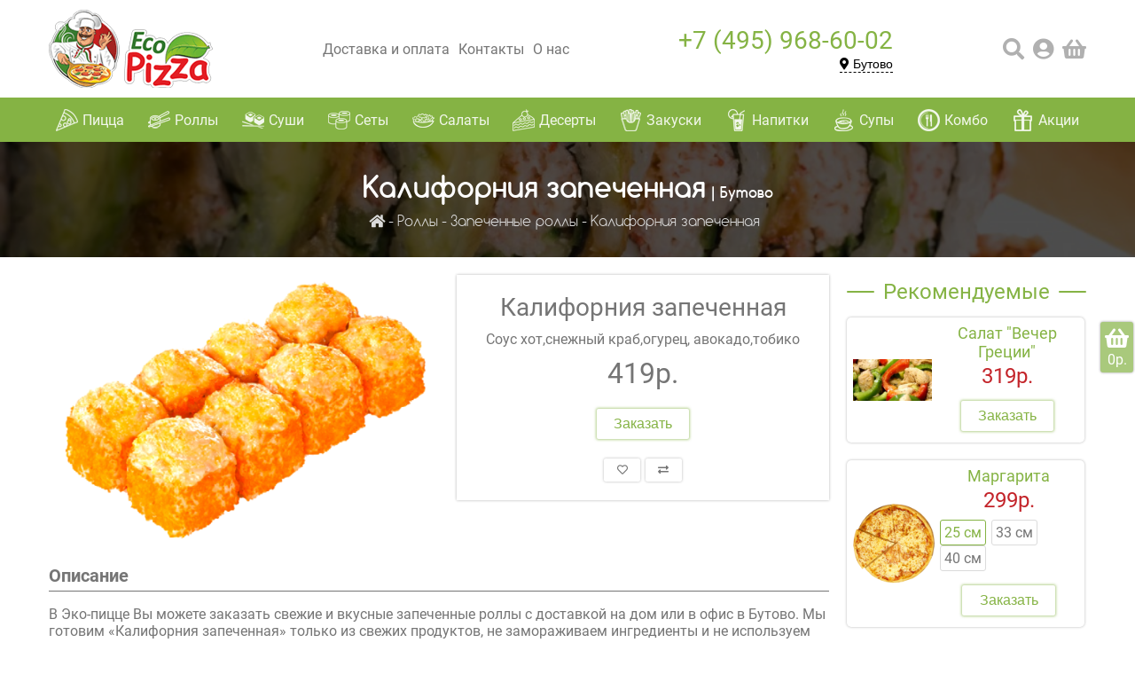

--- FILE ---
content_type: text/html; charset=utf-8
request_url: https://eco-pizza.ru/butovo/ro--1/zapechenn/kaliforniya-zapechennaya.html
body_size: 7589
content:
<!DOCTYPE html>
<!--[if IE]><![endif]-->
<!--[if IE 8 ]><html dir="ltr" lang="ru" class="ie8"><![endif]-->
<!--[if IE 9 ]><html dir="ltr" lang="ru" class="ie9"><![endif]-->
<!--[if (gt IE 9)|!(IE)]><!-->
<html dir="ltr" lang="ru">
<!--<![endif]-->
<head>
<meta charset="UTF-8" />
<meta name="viewport" content="width=device-width, initial-scale=1">
<meta http-equiv="X-UA-Compatible" content="IE=edge">
<title>«Калифорния запеченная» - заказать с доставкой на дом или в офис в Бутово | Eco-Pizza.ru</title>
<base href="https://eco-pizza.ru/butovo/" />
<meta name="description" content="В Эко-пицце Вы можете заказать свежие и вкусные запеченные роллы с доставкой на дом или в офис в Бутово. Мы готовим «Калифорния запеченная» только из свежих продуктов, не замораживаем ингредиенты и не используем полуфабрикаты. Бесплатная доставка  в Бутово за 40 минут." />
<meta name="keywords" content= "Заказать, доставка, дом, офис, Эко-пицца, Калифорния запеченная, Бутово, калифорния запеченная запеченные роллы" />
    <link rel="apple-touch-icon" sizes="180x180" href="/image/icons/apple-touch-icon.png">
    <link rel="icon" type="image/png" sizes="32x32" href="/image/icons/favicon-32x32.png">
    <link rel="icon" type="image/png" sizes="16x16" href="/image/icons/favicon-16x16.png">
    <link rel="manifest" href="/image/icons/site.webmanifest">
    <link rel="mask-icon" href="/image/icons/safari-pinned-tab.svg" color="#5bbad5">
    <link rel="shortcut icon" href="/favicon.ico">
    <meta name="apple-mobile-web-app-title" content="Эко-пицца">
    <meta name="application-name" content="Эко-пицца">
    <meta name="msapplication-TileColor" content="#da532c">
    <meta name="msapplication-config" content="/image/icons/browserconfig.xml">
    <meta name="theme-color" content="#ffffff">
<meta property="og:title" content="«Калифорния запеченная» - заказать с доставкой на дом или в офис в Бутово" />
<meta property="og:type" content="website" />
<meta property="og:url" content="https://eco-pizza.ru/butovo/ro--1/zapechenn/kaliforniya-zapechennaya.html" />
<meta property="og:image" content="https://eco-pizza.ru/butovo/image/cache/catalog/rolls/png/kalif-zapech-500x344.png" />
<meta property="og:site_name" content="Бутово" />
<link href="catalog/view/theme/eco/css/main4.css?2" rel="stylesheet">
    <script src="catalog/view/javascript/jquery/jquery-2.1.1.min.js"></script>
<script src="catalog/view/theme/eco/js/jquery-ui.min.js" ></script>
<script src="catalog/view/theme/eco/js/main.js?19" ></script>
<script src="catalog/view/theme/eco/js/other.js" ></script>
<link href="https://eco-pizza.ru/butovo/ro--1/zapechenn/kaliforniya-zapechennaya.html" rel="canonical" />
    <script>
        var regions = [{'id': 3,'name': 'Бутово','telephone': '+7 (495) 968-60-02','url': 'https://eco-pizza.ru/butovo/'},{'id': 4,'name': 'Ватутинки','telephone': '+7 (495) 968-60-02','url': 'https://eco-pizza.ru/vatutinki/'},{'id': 10,'name': 'Воскресенское','telephone': '+7 (495) 968-60-02','url': 'https://eco-pizza.ru/voskresenskoe/'},{'id': 14,'name': 'Гаврилково','telephone': '+7 (499) 390-50-99','url': 'https://eco-pizza.ru/gavrilkovo/'},{'id': 2,'name': 'Коммунарка','telephone': '+7 (495) 968-60-02','url': 'https://eco-pizza.ru/kommunarka/'},{'id': 16,'name': 'Красногорск','telephone': '+7 (499) 390-50-99','url': 'https://eco-pizza.ru/krasnogorsk/'},{'id': 13,'name': 'Куркино','telephone': '+7 (499) 390-50-99','url': 'https://eco-pizza.ru/kurkino/'},{'id': 15,'name': 'Митино','telephone': '+7 (499) 390-50-99','url': 'https://eco-pizza.ru/mitino/'},{'id': 5,'name': 'Московский','telephone': '+7 (495) 968-60-02','url': 'https://eco-pizza.ru/moskovskiy/'},{'id': 9,'name': 'Мосрентген','telephone': '+7 (495) 968-60-02','url': 'https://eco-pizza.ru/mosrentgen/'},{'id': 8,'name': 'Николо-Хованское','telephone': '+7 (495) 968-60-02','url': 'https://eco-pizza.ru/nikolo-khovanskoe/'},{'id': 1,'name': 'Путилково','telephone': '+7 (499) 390-50-99','url': 'https://eco-pizza.ru/putilkovo/'},{'id': 6,'name': 'Троицк','telephone': '+7 (495) 968-60-02','url': 'https://eco-pizza.ru/troick/'},{'id': 11,'name': 'Тушино','telephone': '+7 (499) 390-50-99','url': 'https://eco-pizza.ru/tushino/'},{'id': 12,'name': 'Химки','telephone': '+7 (499) 390-50-99','url': 'https://eco-pizza.ru/khimki/'},]
    </script>
    </head>
<body>
<header>
    <div class="mob_top">
        <div class="wrap">
            <div class="logo"><a href="https://eco-pizza.ru/butovo/"></a></div>
            <div class="phone"><a data-link="true" href="tel:+7(495)968-60-02" class="telephone_a"><span
                            class="fas fa-phone"></span> <span class="telephone_value">+7 (495) 968-60-02</span></a></div>
            <div class="region">
                <button class="choose_region" onclick="openRegions()"><span class="fas fa-map-marker-alt"></span> <span class="region_name">Бутово</span>
                </button>
            </div>
        </div>
    </div>
    <div class="mob_top_back"></div>
    <div class="mob_bottom">
        <div class="wrap">
            <div id="mob-home" onclick="mob.home()" class="active"><span class="fas fa-home"></span></div>
            <div id="mob-cart" onclick="mob.cart()"><span class="fas fa-shopping-basket"><i class="count cart_count_value"></i></span></div>
            <div id="mob-account" onclick="mob.account()"><span class="fas fa-user-circle"></span></div>
            <div id="mob-specials" onclick="mob.specials()"><span style="color:red;" class="fas fa-gift"></span></div>
            <div id="mob-menu" onclick="mob.menu()"><span class="fas fa-bars"></span></div>
        </div>
    </div>
    <div class="top">
        <div class="wrap">
            <div class="logo"><a href="https://eco-pizza.ru/butovo/"></a></div>
            <div class="menu"><a href="https://eco-pizza.ru/butovo/delivery/" title="Доставка и оплата">Доставка и оплата</a><a href="https://eco-pizza.ru/butovo/contact/" title="Контакты">Контакты</a><a href="https://eco-pizza.ru/butovo/about_us" title="О нас">О нас</a></div>
            <div class="phone">
                <div class="phone_bottom"><a href="tel:+7(495)968-60-02" class="telephone_a" data-link="true"><span class="telephone_value">+7 (495) 968-60-02</span></a></div>
                <div class="phone_top">
                    <div class="callback">
                    </div>
                    <div class="region">
                        <button class="choose_region" onclick="openRegions()"><span
                                    class="fas fa-map-marker-alt"></span> <span class="region_name">Бутово</span></button>
                    </div>
                </div>
            </div>
            <div class="icons"><span onclick="openSearch()" class="fas fa-search"></span><span
                        class="fas fa-user-circle" onclick="openAccount();"></span><span onclick="openCart();"
                                                                                         class="fas fa-shopping-basket"></span>
            </div>
        </div>
    </div>
    <div class="desktop_menu">
        <div class="wrap">
            <div class="menu_items">
                                    <a href="https://eco-pizza.ru/butovo/all-pizza/"><span class="dm_icon cat33"></span><span>Пицца</span></a>
                                    <a href="https://eco-pizza.ru/butovo/ro--1/"><span class="dm_icon cat65"></span><span>Роллы</span></a>
                                    <a href="https://eco-pizza.ru/butovo/su-1/"><span class="dm_icon cat77"></span><span>Суши</span></a>
                                    <a href="https://eco-pizza.ru/butovo/se/"><span class="dm_icon cat74"></span><span>Сеты</span></a>
                                    <a href="https://eco-pizza.ru/butovo/sal/"><span class="dm_icon cat20"></span><span>Салаты</span></a>
                                    <a href="https://eco-pizza.ru/butovo/des-/"><span class="dm_icon cat25"></span><span>Десерты</span></a>
                                    <a href="https://eco-pizza.ru/butovo/zak-/"><span class="dm_icon cat24"></span><span>Закуски</span></a>
                                    <a href="https://eco-pizza.ru/butovo/nap-/"><span class="dm_icon cat17"></span><span>Напитки</span></a>
                                    <a href="https://eco-pizza.ru/butovo/s-/"><span class="dm_icon cat75"></span><span>Супы</span></a>
                                    <a href="https://eco-pizza.ru/butovo/kombo/"><span class="dm_icon cat84"></span><span>Комбо</span></a>
                                    <a href="actions"><span class="dm_icon catsales"></span><span>Акции</span></a>
                <button class="menu_more" onclick="openMenu();"><span class="fas fa-ellipsis-h"></span></button>
            </div>
        </div>
    </div>
    <div class="menuback"></div>
</header>
<!-- MOBILE ACCOUNT -->
<div id="account-content" style="display: none;">
    <div class="mini_account">
        <form action="https://eco-pizza.ru/butovo/login/" method="post" enctype="multipart/form-data">
        <div class="ma_heading"><span>Вход в личный кабинет</span></div>
        <input type="text" name="email" value="" placeholder="Логин"/>
        <input type="password" name="password" value="" placeholder="Пароль"/>
        <div class="c mt10">
            <button class="button">Вход</button>
        </div>
        </form>
        <div class="c mt10"><a href="forgotten">Сбросить пароль</a></div>
        <div class="c mt10"><a href="create-account">Зарегистрироваться</a></div>
    </div>
</div>
<!-- MOBILE ACCOUNT -->
<!-- MOBILE MENU -->
<div id="mobile-menu" style="display:none;">
    <div class="mob_menu">
        <div class="mobile_search inputbutton">
            <input type="text" value="" placeholder="Поиск по сайту"/>
            <button onclick="search($(this).siblings('input').val());">Поиск</button>
        </div>
        <div class="mm_heading"><span class="far fa-list-alt"></span> <span>Меню</span></div>
        <div class="mm_menu">
                            <a href="https://eco-pizza.ru/butovo/all-pizza/" title="Пицца"><span class="dm_icon mobcat33"></span><span>Пицца</span></a>
                            <a href="https://eco-pizza.ru/butovo/ro--1/" title="Роллы"><span class="dm_icon mobcat65"></span><span>Роллы</span></a>
                            <a href="https://eco-pizza.ru/butovo/su-1/" title="Суши"><span class="dm_icon mobcat77"></span><span>Суши</span></a>
                            <a href="https://eco-pizza.ru/butovo/se/" title="Сеты"><span class="dm_icon mobcat74"></span><span>Сеты</span></a>
                            <a href="https://eco-pizza.ru/butovo/sal/" title="Салаты"><span class="dm_icon mobcat20"></span><span>Салаты</span></a>
                            <a href="https://eco-pizza.ru/butovo/des-/" title="Десерты"><span class="dm_icon mobcat25"></span><span>Десерты</span></a>
                            <a href="https://eco-pizza.ru/butovo/zak-/" title="Закуски"><span class="dm_icon mobcat24"></span><span>Закуски</span></a>
                            <a href="https://eco-pizza.ru/butovo/nap-/" title="Напитки"><span class="dm_icon mobcat17"></span><span>Напитки</span></a>
                            <a href="https://eco-pizza.ru/butovo/s-/" title="Супы"><span class="dm_icon mobcat75"></span><span>Супы</span></a>
                            <a href="https://eco-pizza.ru/butovo/kombo/" title="Комбо"><span class="dm_icon mobcat84"></span><span>Комбо</span></a>
                    </div>
        <div class="mm_heading"><span class="far fa-list-alt"></span> <span>Информация</span></div>
        <div class="mm_menu">
            <a href="https://eco-pizza.ru/butovo/delivery/" title="Доставка и оплата">Доставка и оплата</a><a href="https://eco-pizza.ru/butovo/contact/" title="Контакты">Контакты</a><a href="https://eco-pizza.ru/butovo/about_us" title="О нас">О нас</a>
        </div>
    </div>
</div>
<!-- MOBILE MENU -->


<div class="fixed_cart" onclick="openCart()">
    <div><span class="fas fa-shopping-basket"></span></div>
    <div><span class="cart_total_value">0р.</span></div>
</div>

    <div>
        <div id="main">
            <div class="page_title" style="background-image:url(https://eco-pizza.ru/butovo/image/cache/catalog/bgs/11-1000x293.jpg);">
                <div class="wrap">
                    <h1>Калифорния запеченная<span> | Бутово</span></h1>
                    <div class="breadcrumbs">
                                                    <a href="https://eco-pizza.ru/butovo/"><i class="fa fa-home"></i></a>
                                                    <a href="https://eco-pizza.ru/butovo/ro--1/">Роллы</a>
                                                    <a href="https://eco-pizza.ru/butovo/ro--1/zapechenn/">Запеченные роллы</a>
                                                    <a href="https://eco-pizza.ru/butovo/ro--1/zapechenn/kaliforniya-zapechennaya.html">Калифорния запеченная</a>
                                            </div>
                </div>
            </div>
            <div class="content wrap">
                <div class="left">
                    <div class="product_page">
                        <div class="pp_left">
                            <div class="large_images">
                                <ul class="slides">
                                                                            <li><a data-link="true" class="magnif" href="https://eco-pizza.ru/butovo/image/cache/catalog/rolls/png/kalif-zapech-500x344.png"
                                               title="Калифорния запеченная"><img src="https://eco-pizza.ru/butovo/image/cache/catalog/rolls/png/kalif-zapech-500x344.png"
                                                                                          title="Калифорния запеченная"
                                                                                          alt="Калифорния запеченная"/></a>
                                        </li>
                                                                    </ul>
                            </div>
                            <div class="small_images">
                                <ul class="slides">
                                                                    </ul>
                            </div>
                        </div>
                        <div class="pp_right p104">
                            <form onsubmit="return false;">
                                <input type="hidden" name="product_id" value="104">
                                <input type="hidden" name="product_page" value="true">
                                <input type="hidden" name="price" value="419.0000">
                                                                                                <div class="pp_name">Калифорния запеченная</div>
                                <div class="pp_descr">Соус хот,снежный краб,огурец, авокадо,тобико</div>
                                <div class="pp_tools">
                                                                                                            <div class="pp_price"><span><span
                                                    class="price_span">419р.</span></span>
                                    </div>
                                </div>
                                <div class="pp_button item_button" data-current="">
                                                                            <button onclick="addToCart($(this));" class="button green">Заказать</button>
                                                                    </div>
                                <div class="incarts">
                                                                    </div>
                                <div class="pp_wish_comp">
                                    <button class="button" onclick="wishlist.add('104');"><span class="far fa-heart"></span></button>
                                    <button class="button" onclick="compare.add('104')"><span class="fas fa-exchange-alt"></span></button>
                                </div>
                            </form>
                        </div>
                    </div>
                    <div class="product_bottom">
                        <div class="pb_heading"><h2>Описание</h2></div>
                        <div class="pb_descr">
                            <p>В Эко-пицце Вы можете заказать свежие и вкусные запеченные роллы с доставкой на дом или в офис в Бутово. Мы готовим «Калифорния запеченная» только из свежих продуктов, не замораживаем ингредиенты и не используем полуфабрикаты. Бесплатная доставка  в Бутово за 40 минут.</p>
                            <p><br></p>
                        </div>
                        <div class="pb_heading"><h2>Отзывы</h2></div>
                        <div class="pb_reviews">
                            <form id="form-review">
                                <div class="review104"></div>
                                                                    <div class="write_review">
                                        <div class="input_row x2">
                                            <input type="text" name="name" placeholder="Имя" value="" id="input-name" />
                                            <div class="review_write_mark"><div class="marks">
                                                <input id="r5" type="radio" name="rating" value="5" />
                                                <label for="r5"></label>
                                                <input id="r4" type="radio" name="rating" value="4" />
                                                <label for="r4"></label>
                                                <input id="r3" type="radio" name="rating" value="3" />
                                                <label for="r3"></label>
                                                <input id="r2" type="radio" name="rating" value="2" />
                                                <label for="r2"></label>
                                                <input id="r1" type="radio" name="rating" value="1" />
                                                <label for="r1"></label>
                                            </div></div>
                                        </div>
                                        <div class="input_row x1">
                                            <textarea name="text" rows="5" id="input-review" placeholder="Отзыв" class="form-control"></textarea>
                                        </div>
                                    </div>
                                    <div class="c">
                                        <button type="button" id="button-review" class="button">Отправить</button>
                                    </div>
                                                            </form>
                        </div>
                    </div>
                                        <script>
                        // The slider being synced must be initialized first
                        $('.small_images').flexslider({
                            animation: "slide",
                            controlNav: false,
                            animationLoop: false,
                            slideshow: false,
                            itemWidth: 185,
                            itemMargin: 15,
                            nextText: "<span class='fa fa-chevron-right'></span>",
                            prevText: "<span class='fa fa-chevron-left'></span>",
                        });

                        $('.pp_left').magnificPopup({
                            delegate: 'a.magnif',
                            type: 'image',
                            tClose: 'Закрыть',
                            tLoading: 'Загрузка #%curr%...',
                            mainClass: 'mfp-img-mobile',
                            gallery: {
                                enabled: true,
                                navigateByImgClick: true,
                                preload: [0, 1], // Will preload 0 - before current, and 1 after the current image
                                tPrev: 'Предыдущая',
                                tNext: 'Следующая',
                            },
                            image: {
                                tError: '<a href="%url%">The image #%curr%</a> could not be loaded.',
                                titleSrc: function (item) {
                                    return item.el.attr('title');
                                }
                            }
                        });

                    </script>

                    <script>
                        $('#review').delegate('.pagination a', 'click', function(e) {
                            e.preventDefault();

                            $('#review').fadeOut('slow');

                            $('#review').load(this.href);

                            $('#review').fadeIn('slow');
                        });

                        $('.review104').load('index.php?route=product/product/review&product_id=104');
                        //-->
                    </script>
                    <script>
                        $('#button-review').on('click', function() {
                            $.ajax({
                                url: 'index.php?route=product/product/write&product_id=104',
                                type: 'post',
                                dataType: 'json',
                                data: $("#form-review").serialize(),
                                beforeSend: function() {
                                },
                                complete: function() {
                                },
                                success: function(json) {
                                    if (json['error']) {
                                        $('#review').after('<div class="alert alert-danger"><i class="fa fa-exclamation-circle"></i> ' + json['error'] + '</div>');
                                    }

                                    if (json['success']) {
                                        $('.alert-success, .alert-danger').remove();
                                        $('#review').after('<div class="alert alert-success"><i class="fa fa-check-circle"></i> ' + json['success'] + '</div>');

                                        $('input[name=\'name\']').val('');
                                        $('textarea[name=\'text\']').val('');
                                        $('input[name=\'rating\']:checked').prop('checked', false);
                                    }
                                }
                            });
                        });
                    </script>
                </div>
                <div class="right">
                    <aside id="column-left" class="col-sm-3 hidden-xs">
    <div class="left_block">
    <div class="lb_heading line_heading mini green"><span>Рекомендуемые</span></div>
    <div class="products">
                    <div class="item p78" itemscope itemtype="http://schema.org/MenuItem">
    <div class="item_image" onclick="openProduct('https://eco-pizza.ru/butovo/sal/salat-vecher-grecii.html', '78');"><img itemprop="image" src="https://eco-pizza.ru/butovo/image/cache/catalog/salads/pollo-salteado-al-estilo-chino-960x623-228x120.jpg" alt=""></div>
    <div class="item_details">
        <form onsubmit="return false;">
            <input type="hidden" name="product_id" value="78">
            <input type="hidden" name="price" value="319">
                                <div class="item_name"><a href="https://eco-pizza.ru/butovo/sal/salat-vecher-grecii.html" itemprop="url"><span itemprop="name"> Салат  &quot;Вечер Греции&quot;</span></a></div>
        <div class="item_descr"><span itemprop="description">
..</span></div>
        <div class="item_options_price">
                                    <div class="item_price"><span class="price_span" itemprop="offers" itemscope itemtype="http://schema.org/Offer">319р.</span>            </div>
        </div>
        <div class="item_button" data-current="">
                        <button onclick="addToCart($(this));" class="button green">Заказать</button>
                    </div>
            <div class="incarts">
                        </div>
        </form>
    </div>
    </div>                    <div class="item p50" itemscope itemtype="http://schema.org/MenuItem">
    <div class="item_image" onclick="openProduct('https://eco-pizza.ru/butovo/all-pizza/marg-.html', '50');"><img itemprop="image" src="https://eco-pizza.ru/butovo/image/cache/catalog/pizza/png/MARGA01-228x224.png" alt=""></div>
    <div class="item_details">
        <form onsubmit="return false;">
            <input type="hidden" name="product_id" value="50">
            <input type="hidden" name="price" value="499">
                                <div class="item_name"><a href="https://eco-pizza.ru/butovo/all-pizza/marg-.html" itemprop="url"><span itemprop="name">Маргарита</span></a></div>
        <div class="item_descr"><span itemprop="description">Самая известная пицца в мире. Основа всех пицц. Действительно, как говорят, гениальное в простом. Пр..</span></div>
        <div class="item_options_price">
                                                    <div class="item_options">
                <div>
                                    <label>
                    <input data-price="-200" data-id="229" type="radio" name="option[229]" value="1371" checked="checked"/>
                    <span>25 см</span>
                </label>
                                        <label>
                    <input data-price="+0" data-id="229" type="radio" name="option[229]" value="114" />
                    <span>33 см</span>
                </label>
                                        <label>
                    <input data-price="+120" data-id="229" type="radio" name="option[229]" value="19" />
                    <span>40 см</span>
                </label>
                                        </div>
                                                            </div>
                                        <div class="item_price"><span class="price_span" itemprop="offers" itemscope itemtype="http://schema.org/Offer">499р.</span>            </div>
        </div>
        <div class="item_button" data-current="229_1371__">
                        <button onclick="addToCart($(this));" class="button green">Заказать</button>
                    </div>
            <div class="incarts">
                        </div>
        </form>
    </div>
    </div>                    <div class="item p61" itemscope itemtype="http://schema.org/MenuItem">
    <div class="item_image" onclick="openProduct('https://eco-pizza.ru/butovo/all-pizza/pepperoni.html', '61');"><img itemprop="image" src="https://eco-pizza.ru/butovo/image/cache/catalog/pizza/png/PEPPERONI-228x218.png" alt=""></div>
    <div class="item_details">
        <form onsubmit="return false;">
            <input type="hidden" name="product_id" value="61">
            <input type="hidden" name="price" value="759">
                                <div class="item_name"><a href="https://eco-pizza.ru/butovo/all-pizza/pepperoni.html" itemprop="url"><span itemprop="name">Пепперони</span></a></div>
        <div class="item_descr"><span itemprop="description">
..</span></div>
        <div class="item_options_price">
                                                    <div class="item_options">
                <div>
                                    <label>
                    <input data-price="-300" data-id="241" type="radio" name="option[241]" value="1388" checked="checked"/>
                    <span>25 см</span>
                </label>
                                        <label>
                    <input data-price="+0" data-id="241" type="radio" name="option[241]" value="42" />
                    <span>33 см</span>
                </label>
                                        <label>
                    <input data-price="+160" data-id="241" type="radio" name="option[241]" value="41" />
                    <span>40 см</span>
                </label>
                                        </div>
                                                            </div>
                                        <div class="item_price"><span class="price_span" itemprop="offers" itemscope itemtype="http://schema.org/Offer">759р.</span>            </div>
        </div>
        <div class="item_button" data-current="241_1388__">
                        <button onclick="addToCart($(this));" class="button green">Заказать</button>
                    </div>
            <div class="incarts">
                        </div>
        </form>
    </div>
    </div>                    <div class="item p238" itemscope itemtype="http://schema.org/MenuItem">
    <div class="item_image" onclick="openProduct('https://eco-pizza.ru/butovo/index.php?route=product/product&amp;path=33&amp;product_id=238', '238');"><img itemprop="image" src="https://eco-pizza.ru/butovo/image/cache/catalog/pizza/png/MORSKOIMIKS-228x225.png" alt=""></div>
    <div class="item_details">
        <form onsubmit="return false;">
            <input type="hidden" name="product_id" value="238">
            <input type="hidden" name="price" value="1100">
                                <div class="item_name"><a href="https://eco-pizza.ru/butovo/index.php?route=product/product&amp;path=33&amp;product_id=238" itemprop="url"><span itemprop="name">Морской микс</span></a></div>
        <div class="item_descr"><span itemprop="description">
..</span></div>
        <div class="item_options_price">
                                                    <div class="item_options">
                <div>
                                    <label>
                    <input data-price="+0" data-id="275" type="radio" name="option[275]" value="101" checked="checked"/>
                    <span>33 см</span>
                </label>
                                        <label>
                    <input data-price="+299" data-id="275" type="radio" name="option[275]" value="102" />
                    <span>40 см</span>
                </label>
                                        </div>
                                                            </div>
                                        <div class="item_price"><span class="price_span" itemprop="offers" itemscope itemtype="http://schema.org/Offer">1 100р.</span>            </div>
        </div>
        <div class="item_button" data-current="275_101__">
                        <button onclick="addToCart($(this));" class="button green">Заказать</button>
                    </div>
            <div class="incarts">
                        </div>
        </form>
    </div>
    </div>            </div>
</div>  </aside>
                </div>
            </div>


        </div>
    </div>
<footer>
    <div class="footer_section" data-bg="/image/home/footer-bg1.jpg">
        <div class="wrap">
            <div class="footer_part">
                <div class="fp_heading"><span>Эко-пицца</span></div>
                <div class="footer_descr">
                    <span>Доставка пиццы, суши, роллов на дом или в офис. Выбрать ароматную и вкусную пиццу, суши, роллы можно прямо на сайте, где представлена вся линейка продукции с описанием состава.</span>
                </div>
            </div>
            <div class="footer_part">
                <div class="fp_heading"><span>Информация</span></div>
                <a href="https://eco-pizza.ru/butovo/delivery/">Доставка и оплата</a>
                <a href="https://eco-pizza.ru/butovo/about_us">О компании</a>
                <a href="https://eco-pizza.ru/butovo/contact/">Контакты</a>
                <a data-link="true" onclick="openCallback();">Обратный звонок</a>
            </div>
            <div class="footer_part">
                <div class="fp_heading"><span>Заказы</span></div>
                <a href="https://eco-pizza.ru/butovo/cart/">Корзина покупок</a>
                <a href="https://eco-pizza.ru/butovo/checkout/">Оформление заказа</a>
                <a href="https://eco-pizza.ru/butovo/index.php?route=account/wishlist">Закладки</a>
                <a href="https://eco-pizza.ru/butovo/compare/">Сравнение</a>
                <a href="https://eco-pizza.ru/butovo/actions">Акции и скидки</a>
            </div>
            <div class="footer_part">
                <div class="fp_heading"><span>Аккаунт</span></div>
                <a href="https://eco-pizza.ru/butovo/account/">Личный кабинет</a>
                <a data-link="true" onclick="openAccount();">Вход</a>
                <a href="https://eco-pizza.ru/butovo/create-account/">Регистрация</a>
                <a href="https://eco-pizza.ru/butovo/account/">Адреса</a>
                <a href="https://eco-pizza.ru/butovo/index.php?route=account/order">История заказов</a>
            </div>
        </div>
        <div class="socials">
            <a target="_blank" data-link="true" href="https://www.instagram.com/eco.pizza.ru/"><span class="fab fa-instagram"></span></a>
            <a target="_blank" data-link="true" href="https://vk.com/ecopizzasushi"><span class="fab fa-vk"></span></a>
            <a target="_blank" data-link="true" href="https://www.facebook.com/ecopizzadelivery/"><span class="fab fa-facebook"></span></a>
        </div>
        <div class="footer_bottom">
            <span>Eco-Pizza.ru | 2020</span>
        </div>
    </div>
</footer>

<link href="catalog/view/theme/eco/css/font-awesome/all.min.css" rel="stylesheet">
<!-- Yandex.Metrika counter -->
<script async>
    (function (d, w, c) {
        (w[c] = w[c] || []).push(function() {
            try {
                w.yaCounter50812162 = new Ya.Metrika2({
                    id:50812162,
                    params: {ip: "3.17.167.242"},
                    clickmap:true,
                    trackLinks:true,
                    accurateTrackBounce:true,
                    webvisor:true
                });
            } catch(e) { }
        });

        var n = d.getElementsByTagName("script")[0],
            s = d.createElement("script"),
            f = function () { n.parentNode.insertBefore(s, n); };
        s.type = "text/javascript";
        s.async = true;
        s.src = "https://mc.yandex.ru/metrika/tag.js";

        if (w.opera == "[object Opera]") {
            d.addEventListener("DOMContentLoaded", f, false);
        } else { f(); }
    })(document, window, "yandex_metrika_callbacks2");
</script>
<noscript><div><img src="https://mc.yandex.ru/watch/50812162" style="position:absolute; left:-9999px;" alt="" /></div></noscript>
<!-- /Yandex.Metrika counter -->
<!-- Global site tag (gtag.js) - Google Analytics -->
<script defer src="https://www.googletagmanager.com/gtag/js?id=UA-121469614-3"></script>
<script defer>
    window.dataLayer = window.dataLayer || [];
    function gtag(){dataLayer.push(arguments);}
    gtag('js', new Date());

    gtag('config', 'UA-121469614-3', {
        'custom_map': {'dimension1': 'ip'}
    });
    gtag('event', 'any_event_name', {'ip': "3.17.167.242"});
</script>
<!-- Facebook Pixel Code -->
<script defer>
    !function(f,b,e,v,n,t,s)
    {if(f.fbq)return;n=f.fbq=function(){n.callMethod?
        n.callMethod.apply(n,arguments):n.queue.push(arguments)};
        if(!f._fbq)f._fbq=n;n.push=n;n.loaded=!0;n.version='2.0';
        n.queue=[];t=b.createElement(e);t.async=!0;
        t.src=v;s=b.getElementsByTagName(e)[0];
        s.parentNode.insertBefore(t,s)}(window, document,'script',
        'https://connect.facebook.net/en_US/fbevents.js');
    fbq('init', '2194439924107956');
    fbq('track', 'PageView');
</script>
<noscript><img alt="" height="1" width="1" style="display:none"
               src="https://www.facebook.com/tr?id=2194439924107956&ev=PageView&noscript=1"
    /></noscript>
<!-- End Facebook Pixel Code -->


</body>
</html>

--- FILE ---
content_type: text/html; charset=utf-8
request_url: https://eco-pizza.ru/butovo/index.php?route=product/product/review&product_id=104
body_size: 219
content:
    <p>Нет отзывов об этом блюде.</p>


--- FILE ---
content_type: text/css
request_url: https://eco-pizza.ru/butovo/catalog/view/theme/eco/css/main4.css?2
body_size: 11020
content:
/* Transparent bg */
/*input placeholder color*/
/*Background position center and size cover*/
/*Unstyle ul*/
/* Standart shadow */
.nobreak {
  -webkit-column-break-inside: avoid;
  -moz-column-break-inside: avoid;
  -o-column-break-inside: avoid;
  -ms-column-break-inside: avoid;
  display: table;
}
.df {
  display: -webkit-box;
  display: -moz-box;
  display: -ms-flexbox;
  display: -webkit-flex;
  display: flex;
}
/* cyrillic */
@font-face {
  font-display: swap;
  font-family: 'Roboto';
  font-style: italic;
  font-weight: 400;
  src: local('Roboto Italic'), local('Roboto-Italic'), url(fonts/KFOkCnqEu92Fr1Mu51xMIzIFKw.woff2) format('woff2');
  unicode-range: U+0400-045F, U+0490-0491, U+04B0-04B1, U+2116;
}
/* latin */
@font-face {
  font-display: swap;
  font-family: 'Roboto';
  font-style: italic;
  font-weight: 400;
  src: local('Roboto Italic'), local('Roboto-Italic'), url(fonts/KFOkCnqEu92Fr1Mu51xIIzI.woff2) format('woff2');
  unicode-range: U+0000-00FF, U+0131, U+0152-0153, U+02BB-02BC, U+02C6, U+02DA, U+02DC, U+2000-206F, U+2074, U+20AC, U+2122, U+2191, U+2193, U+2212, U+2215, U+FEFF, U+FFFD;
}
/* cyrillic */
@font-face {
  font-display: swap;
  font-family: 'Roboto';
  font-style: normal;
  font-weight: 400;
  src: local('Roboto'), local('Roboto-Regular'), url(fonts/KFOmCnqEu92Fr1Mu5mxKOzY.woff2) format('woff2');
  unicode-range: U+0400-045F, U+0490-0491, U+04B0-04B1, U+2116;
}
/* latin */
@font-face {
  font-display: swap;
  font-family: 'Roboto';
  font-style: normal;
  font-weight: 400;
  src: local('Roboto'), local('Roboto-Regular'), url(fonts/KFOmCnqEu92Fr1Mu4mxK.woff2) format('woff2');
  unicode-range: U+0000-00FF, U+0131, U+0152-0153, U+02BB-02BC, U+02C6, U+02DA, U+02DC, U+2000-206F, U+2074, U+20AC, U+2122, U+2191, U+2193, U+2212, U+2215, U+FEFF, U+FFFD;
}
/* cyrillic */
@font-face {
  font-display: swap;
  font-family: 'Roboto';
  font-style: normal;
  font-weight: 700;
  src: local('Roboto Bold'), local('Roboto-Bold'), url(fonts/KFOlCnqEu92Fr1MmWUlfABc4EsA.woff2) format('woff2');
  unicode-range: U+0400-045F, U+0490-0491, U+04B0-04B1, U+2116;
}
/* latin */
@font-face {
  font-display: swap;
  font-family: 'Roboto';
  font-style: normal;
  font-weight: 700;
  src: local('Roboto Bold'), local('Roboto-Bold'), url(fonts/KFOlCnqEu92Fr1MmWUlfBBc4.woff2) format('woff2');
  unicode-range: U+0000-00FF, U+0131, U+0152-0153, U+02BB-02BC, U+02C6, U+02DA, U+02DC, U+2000-206F, U+2074, U+20AC, U+2122, U+2191, U+2193, U+2212, U+2215, U+FEFF, U+FFFD;
}
/* Comfortaa (like Arciform) */
@font-face {
  font-display: swap;
  font-family: 'Comfortaa';
  src: local('Comfortaa'), url('fonts/comfortaalight.woff2') format('woff2'), url('fonts/comfortaalight.woff') format('woff'), url('fonts/comfortaalight.ttf') format('truetype');
  font-weight: 300;
  font-style: normal;
}
@font-face {
  font-display: swap;
  font-family: 'Comfortaa';
  src: local('Comfortaa Bold'), local('Comfortaa-Bold'), url('fonts/comfortaabold.woff2') format('woff2'), url('fonts/comfortaabold.woff') format('woff'), url('fonts/comfortaabold.ttf') format('truetype');
  font-weight: 700;
  font-style: normal;
}
*,
*::after,
*::before {
  -webkit-box-sizing: border-box;
  -moz-box-sizing: border-box;
  box-sizing: border-box;
}
body {
  margin: 0;
  display: -webkit-box;
  display: -moz-box;
  display: -ms-flexbox;
  display: -webkit-flex;
  display: flex;
  -ms-flex-direction: column;
  -webkit-flex-direction: column;
  flex-direction: column;
  min-height: 100vh;
  font-family: 'Roboto';
  color: #757575;
  background: #ffffff;
}
.loading {
  position: absolute;
  width: 100%;
  height: 100%;
  z-index: 5;
  left: 0;
  top: 0;
  background: rgba(255, 255, 255, 0.5);
  text-align: center;
}
.loading > span {
  top: 50%;
  position: absolute;
  margin-top: -7px;
  margin-left: -7px;
}
img,
iframe {
  max-width: 100%;
  border: 0;
}
.c {
  text-align: center;
}
.r {
  text-align: right;
}
.justify {
  text-align: justify;
}
.mt10 {
  margin-top: 10px;
}
.w100 {
  width: 100% !important;
}
.clear,
.clb {
  clear: both;
}
.wrap {
  max-width: 1190px;
  padding: 0 10px;
  margin: 0 auto;
  width: 100%;
}
.mini_wrap {
  max-width: 700px;
  padding: 20px;
  margin: 20px auto;
  width: 100%;
  background: #ffffff;
  -webkit-border-radius: 3px;
  -moz-border-radius: 3px;
  border-radius: 3px;
  -webkit-box-shadow: 0px 0px 3px 0px rgba(0, 0, 0, 0.3);
  -moz-box-shadow: 0px 0px 3px 0px rgba(0, 0, 0, 0.3);
  box-shadow: 0px 0px 3px 0px rgba(0, 0, 0, 0.3);
}
.mini_wrap_heading {
  border-bottom: 1px #dbdbdb dotted;
  padding-bottom: 10px;
  margin: 10px 0;
  font-size: 18px;
  font-size: 1.125rem;
  font-weight: bold;
}
.mini_wrap_heading:first-child {
  margin-top: 0;
}
a {
  color: #85b344;
  text-decoration: none;
}
a:hover {
  color: #68932b;
}
input {
  border: 1px #dbdbdb solid;
  padding: 5px;
  -webkit-border-radius: 3px;
  -moz-border-radius: 3px;
  border-radius: 3px;
}
input:focus {
  outline: 0;
  border: 1px #b0b0b0 solid;
}
.button {
  -webkit-box-shadow: 0px 0px 3px 0px rgba(0, 0, 0, 0.3);
  -moz-box-shadow: 0px 0px 3px 0px rgba(0, 0, 0, 0.3);
  box-shadow: 0px 0px 3px 0px rgba(0, 0, 0, 0.3);
  position: relative;
  margin: 1px;
  font-size: 16px;
  font-size: 1rem;
  display: inline-block;
  background: #ffffff;
  padding: 0.5em 1.2em;
  color: #757575;
  border: 0px #757575 solid;
  cursor: pointer;
  -webkit-border-radius: 2px;
  -moz-border-radius: 2px;
  border-radius: 2px;
  text-align: center;
  -webkit-transition: all 200ms ease;
  -moz-transition: all 200ms ease;
  -ms-transition: all 200ms ease;
  -o-transition: all 200ms ease;
  transition: all 200ms ease;
}
.button:hover {
  -webkit-box-shadow: 0px 0px 3px 0px rgba(0, 0, 0, 0.6);
  -moz-box-shadow: 0px 0px 3px 0px rgba(0, 0, 0, 0.6);
  box-shadow: 0px 0px 3px 0px rgba(0, 0, 0, 0.6);
  -webkit-transition: all 200ms ease;
  -moz-transition: all 200ms ease;
  -ms-transition: all 200ms ease;
  -o-transition: all 200ms ease;
  transition: all 200ms ease;
}
.button:focus {
  outline: 0;
  border: 0;
}
.button:active {
  color: #494949;
}
.button.green {
  color: #85b344;
  background-color: transparent;
  -webkit-box-shadow: 0px 0px 3px 1px rgba(133, 179, 68, 0.6);
  -moz-box-shadow: 0px 0px 3px 1px rgba(133, 179, 68, 0.6);
  box-shadow: 0px 0px 3px 1px rgba(133, 179, 68, 0.6);
}
.button.green:hover {
  -webkit-box-shadow: 0px 0px 3px 1px rgba(133, 179, 68, 0.9);
  -moz-box-shadow: 0px 0px 3px 1px rgba(133, 179, 68, 0.9);
  box-shadow: 0px 0px 3px 1px rgba(133, 179, 68, 0.9);
}
.button.green:active {
  color: #68932b;
}
.button.green_bg {
  padding: 0.8em 1.8em;
  color: #ffffff;
  border-color: #85b344;
  background: #85b344;
}
.button.green_bg:active {
  color: #dbdbdb;
}
.button.white {
  background-color: transparent;
  color: #dbdbdb;
  -webkit-box-shadow: 0px 0px 3px 0px rgba(255, 255, 255, 0.3);
  -moz-box-shadow: 0px 0px 3px 0px rgba(255, 255, 255, 0.3);
  box-shadow: 0px 0px 3px 0px rgba(255, 255, 255, 0.3);
}
.button.white:hover {
  color: #ffffff;
  -webkit-box-shadow: 0px 0px 3px 0px rgba(255, 255, 255, 0.6);
  -moz-box-shadow: 0px 0px 3px 0px rgba(255, 255, 255, 0.6);
  box-shadow: 0px 0px 3px 0px rgba(255, 255, 255, 0.6);
}
.button.white:active {
  color: #ffffff;
}
/*Dialog styles*/
.dialog_bg {
  position: fixed;
  top: 0;
  left: 0;
  width: 100%;
  height: 100%;
  background: #000000;
  opacity: 0.6;
  z-index: 19;
  display: none;
}
.dialog {
  padding: 15px;
  background: #ffffff;
  position: fixed !important;
  width: 300px;
  height: 400px;
  -webkit-border-radius: 10px;
  -moz-border-radius: 10px;
  border-radius: 10px;
  top: 0;
  right: 0;
  bottom: 0;
  left: 0;
  margin: auto;
  z-index: 20;
  display: none;
  max-height: 90%;
  max-width: 95%;
  overflow: auto;
}
.dialog .dialog_content {
  position: relative;
  height: 100%;
}
.dialog.scrollout > .dialog_content > .scrollbarout {
  right: -14px;
}
/* Choosing list */
.choose_list {
  list-style: none;
  margin: 0;
  padding: 0;
}
.choose_list li {
  padding: 10px 4px;
  border-bottom: 1px #dbdbdb solid;
  cursor: pointer;
  -webkit-transition: all 200ms ease;
  -moz-transition: all 200ms ease;
  -ms-transition: all 200ms ease;
  -o-transition: all 200ms ease;
  transition: all 200ms ease;
}
.choose_list li:hover {
  -webkit-transition: all 200ms ease;
  -moz-transition: all 200ms ease;
  -ms-transition: all 200ms ease;
  -o-transition: all 200ms ease;
  transition: all 200ms ease;
  background: #f0f0f0;
}
.choose_list li:first-child {
  border-top: 1px #dbdbdb solid;
}
/* Mobile Tabs */
.mob_tab {
  position: fixed;
  width: 100%;
  height: 100%;
  background: #ffffff;
  z-index: 9;
  padding: 70px 10px;
  overflow: auto;
  display: none;
}
.stop-scrolling {
  height: 100%;
  overflow: hidden;
  -webkit-overflow-scrolling: auto;
}
/* Mobile Top Bar */
.mob_top {
  background: #ffffff;
  position: fixed;
  z-index: 10;
  top: 0;
  left: 0;
  -webkit-box-shadow: 0px 0px 3px 0px rgba(0, 0, 0, 0.4);
  -moz-box-shadow: 0px 0px 3px 0px rgba(0, 0, 0, 0.4);
  box-shadow: 0px 0px 3px 0px rgba(0, 0, 0, 0.4);
  width: 100%;
}
.mob_top .wrap {
  height: 50px;
  display: -webkit-box;
  display: -moz-box;
  display: -ms-flexbox;
  display: -webkit-flex;
  display: flex;
  -ms-flex-pack: justify;
  -webkit-justify-content: space-between;
  justify-content: space-between;
  -ms-flex-align: center;
  -webkit-align-items: center;
  align-items: center;
}
.mob_top .wrap .logo {
  width: 73px;
  height: 35px;
  background: url("../image/mob_logo.png") no-repeat center center;
  -webkit-background-size: contain;
  background-size: contain;
}
.mob_top .wrap .logo a {
  display: block;
  width: 100%;
  height: 100%;
}
.mob_top .wrap .phone {
  white-space: nowrap;
  -webkit-flex-shrink: 0;
  -ms-flex-shrink: 0;
  flex-shrink: 0;
  font-size: 15px;
  font-size: 0.9375rem;
}
.mob_top .wrap .region {
  -webkit-flex-shrink: 0;
  -ms-flex-shrink: 0;
  flex-shrink: 0;
  color: #c32329;
}
.mob_top .wrap .region button {
  background: transparent;
  cursor: pointer;
  padding: 0;
  border: 0;
  font-size: 13px;
  font-size: 0.8125rem;
  border-bottom: 1px dashed;
  padding-bottom: 1px;
  margin-bottom: 3px;
}
.mob_top .wrap .region button:focus {
  outline: 0;
}
.mob_top_back {
  height: 50px;
  width: 100%;
}
@media (max-width: 340px) {
  .mob_top .fas {
    display: none;
  }
}
.mob_bottom {
  background: #ffffff;
  z-index: 10;
  position: fixed;
  bottom: 0;
  left: 0;
  -webkit-box-shadow: 0px 0px 3px 0px rgba(0, 0, 0, 0.4);
  -moz-box-shadow: 0px 0px 3px 0px rgba(0, 0, 0, 0.4);
  box-shadow: 0px 0px 3px 0px rgba(0, 0, 0, 0.4);
  width: 100%;
}
.mob_bottom .wrap {
  height: 50px;
  display: -webkit-box;
  display: -moz-box;
  display: -ms-flexbox;
  display: -webkit-flex;
  display: flex;
  -ms-flex-align: center;
  -webkit-align-items: center;
  align-items: center;
}
.mob_bottom .wrap > div {
  text-align: center;
  font-size: 22px;
  font-size: 1.375rem;
  -ms-flex: auto;
  -webkit-flex: auto;
  flex: auto;
}
.mob_bottom .wrap > div.active {
  color: #85b344;
}
.mob_bottom .wrap > div span.fa-shopping-basket {
  position: relative;
}
.mob_bottom .wrap > div span.fa-shopping-basket i {
  position: absolute;
  top: -5px;
  right: -6px;
  font-size: 12px;
  font-size: 0.75rem;
  font-style: normal;
}
/* Mini Cart */
.inputbutton {
  width: 280px;
  position: relative;
  display: -webkit-box;
  display: -moz-box;
  display: -ms-flexbox;
  display: -webkit-flex;
  display: flex;
}
.inputbutton input {
  -ms-flex: auto;
  -webkit-flex: auto;
  flex: auto;
  -webkit-border-radius: 3px 0 0 3px;
  -moz-border-radius: 3px 0 0 3px;
  border-radius: 3px 0 0 3px;
  border-right: 0;
  padding-left: 10px;
  height: 30px;
  float: left;
  color: #757575;
}
.inputbutton input::-webkit-input-placeholder {
  /* Chrome/Opera/Safari */
  color: #b0b0b0;
}
.inputbutton input::-moz-placeholder {
  /* Firefox 19+ */ 
  color: #b0b0b0;
}
.inputbutton input:-ms-input-placeholder {
  /* IE 10+ */
  color: #b0b0b0;
}
.inputbutton input:-moz-placeholder {
  /* Firefox 18- */
  color: #b0b0b0;
}
.inputbutton button {
  background-color: transparent;
  padding: 5px;
  height: 30px;
  margin-top: 0;
  outline: 0;
  border: 1px #9bc75e solid;
  -webkit-border-radius: 0 3px 3px 0;
  -moz-border-radius: 0 3px 3px 0;
  border-radius: 0 3px 3px 0;
  cursor: pointer;
  color: #9bc75e;
}
.inputbutton button:hover {
  color: #85b344;
  border-color: #85b344;
}
.inputbutton button:active {
  color: #68932b;
  border-color: #68932b;
}
.inputbutton.gray button {
  color: #b0b0b0;
  border-color: #b0b0b0;
  padding: 0 10px;
}
.inputbutton.gray button:hover,
.inputbutton.gray button:active {
  color: #757575;
  border-color: #757575;
}
.input_quantity {
  width: 100px;
}
.input_quantity input {
  width: 30px;
  height: 30px;
  border: 0;
  -webkit-box-shadow: 0px 0px 2px 0px rgba(0, 0, 0, 0.3);
  -moz-box-shadow: 0px 0px 2px 0px rgba(0, 0, 0, 0.3);
  box-shadow: 0px 0px 2px 0px rgba(0, 0, 0, 0.3);
  text-align: center;
  line-height: 30px;
  outline: 0;
  -webkit-border-radius: 2px;
  -moz-border-radius: 2px;
  background-color: transparent;
  border-radius: 2px;
  float: left;
  display: block;
  margin: 0 5px;
}
.input_quantity button {
  float: left;
  display: block;
  background: transparent;
  color: #757575;
  width: 30px;
  height: 30px;
  -webkit-border-radius: 2px;
  -moz-border-radius: 2px;
  border-radius: 2px;
  font-family: 'Font Awesome 5 Free';
  font-weight: 900;
  border: 0;
  -webkit-box-shadow: 0px 0px 2px 0px rgba(0, 0, 0, 0.3);
  -moz-box-shadow: 0px 0px 2px 0px rgba(0, 0, 0, 0.3);
  box-shadow: 0px 0px 2px 0px rgba(0, 0, 0, 0.3);
  outline: 0;
  cursor: pointer;
}
.input_quantity button:hover {
  -webkit-box-shadow: 0px 0px 2px 0px rgba(0, 0, 0, 0.6);
  -moz-box-shadow: 0px 0px 2px 0px rgba(0, 0, 0, 0.6);
  box-shadow: 0px 0px 2px 0px rgba(0, 0, 0, 0.6);
}
.input_quantity button:active {
  color: #494949;
}
.input_quantity button.minus:after {
  content: "\f068";
}
.input_quantity button.plus:after {
  content: "\f067";
}
.input_quantity:after {
  content: '';
  display: block;
  clear: both;
}
.input_quantity.max {
  width: 115px;
}
.input_quantity.max input {
  width: 35px;
  height: 35px;
  font-size: 18px;
  font-size: 1.125rem;
  color: #85b344;
}
.input_quantity.max button {
  width: 35px;
  height: 35px;
  color: #85b344;
}
.mini_cart {
  position: relative;
  display: -webkit-box;
  display: -moz-box;
  display: -ms-flexbox;
  display: -webkit-flex;
  display: flex;
  width: 100%;
  height: 100%;
  -ms-flex-direction: column;
  -webkit-flex-direction: column;
  flex-direction: column;
}
.mini_cart .activate_coupon {
  margin: 0 auto;
  width: 100%;
  margin-bottom: 20px;
}
.mini_cart .mini_cart_top {
  -ms-flex: auto;
  -webkit-flex: auto;
  flex: auto;
}
.mini_cart .mini_cart_top .scrollcontent {
  padding-bottom: 20px;
}
.mini_cart .mini_cart_top::-webkit-scrollbar {
  width: 14px;
  height: 18px;
}
.mini_cart .mini_cart_top::-webkit-scrollbar-thumb {
  height: 6px;
  border: 4px solid rgba(0, 0, 0, 0);
  background-clip: padding-box;
  -webkit-border-radius: 7px;
  background-color: rgba(0, 0, 0, 0.15);
}
.mini_cart .mini_cart_top::-webkit-scrollbar-button {
  width: 1px;
  height: 10px;
  opacity: 0;
}
.mini_cart .mini_cart_top::-webkit-scrollbar-corner {
  background-color: transparent;
}
.mini_cart .mini_cart_bottom {
  background: #ffffff;
  height: 50px;
  -webkit-flex-shrink: 0;
  -ms-flex-shrink: 0;
  flex-shrink: 0;
  position: relative;
  -webkit-box-shadow: 0px 0px 25px 15px #ffffff;
  -moz-box-shadow: 0px 0px 25px 15px #ffffff;
  box-shadow: 0px 0px 25px 15px #ffffff;
  display: -webkit-box;
  display: -moz-box;
  display: -ms-flexbox;
  display: -webkit-flex;
  display: flex;
  -ms-flex-align: center;
  -webkit-align-items: center;
  align-items: center;
}
.mini_cart .mini_cart_bottom .mini_cart_total {
  font-size: 18px;
  font-size: 1.125rem;
}
.mini_cart .mini_cart_bottom .go_to_cart a {
  border-bottom: 1px dashed;
  font-size: 15px;
  font-size: 0.9375rem;
}
.mini_cart .mini_cart_bottom .mini_cart_checkout {
  -ms-flex: auto;
  -webkit-flex: auto;
  flex: auto;
  text-align: right;
}
.mini_cart_products {
  width: 100%;
}
.mini_cart_products .mini_cart_item {
  display: -webkit-box;
  display: -moz-box;
  display: -ms-flexbox;
  display: -webkit-flex;
  display: flex;
  -ms-flex-align: center;
  -webkit-align-items: center;
  align-items: center;
  border-bottom: 1px solid #dbdbdb;
  padding: 10px 0;
  min-height: 80px;
}
.mini_cart_products .mini_cart_item:first-child {
  border-top: 1px solid #dbdbdb;
}
.mini_cart_products .mini_cart_item .mc_item_image {
  -webkit-flex-shrink: 0;
  -ms-flex-shrink: 0;
  flex-shrink: 0;
  cursor: pointer;
  width: 60px;
  text-align: center;
}
.mini_cart_products .mini_cart_item .mc_item_image img {
  max-width: 60px;
  max-height: 60px;
}
.mini_cart_products .mini_cart_item .mc_item_details {
  padding: 0 5px;
}
.mini_cart_products .mini_cart_item .mc_item_details .mc_item_options span {
  width: 100%;
  display: inline-block;
  font-size: 14px;
  font-size: 0.875rem;
  color: #b0b0b0;
}
.mini_cart_products .mini_cart_item .mc_item_quantity {
  margin-left: auto;
  position: relative;
  width: 40px;
  height: 30px;
  -webkit-flex-shrink: 0;
  -ms-flex-shrink: 0;
  flex-shrink: 0;
}
.mini_cart_products .mini_cart_item .mc_item_quantity .input_quantity {
  position: absolute;
  left: 0;
  width: 30px;
  margin: auto;
}
.mini_cart_products .mini_cart_item .mc_item_quantity .input_quantity button {
  display: none;
}
.mini_cart_products .mini_cart_item .mc_item_quantity:hover .input_quantity {
  left: -30px;
  width: 100px;
}
.mini_cart_products .mini_cart_item .mc_item_quantity:hover .input_quantity button {
  display: block;
}
.mini_cart_products .mini_cart_item .mc_item_total {
  white-space: nowrap;
  width: 60px;
}
.mini_cart_products .mini_cart_item .mc_item_total span {
  display: block;
  width: 100%;
  text-align: right;
}
.mini_cart_products .mini_cart_item .mc_item_remove {
  padding-left: 3px;
}
.mini_cart_products .mini_cart_item .mc_item_remove button {
  background-color: transparent;
  padding: 0;
  font-size: 16px;
  font-size: 1rem;
  cursor: pointer;
  color: #757575;
  border: 0;
}
@media (min-width: 500px) {
  .mini_cart_products .mini_cart_item .mc_item_quantity {
    width: 110px;
  }
  .mini_cart_products .mini_cart_item .mc_item_quantity .input_quantity {
    position: static;
    width: 100px;
    margin: auto;
  }
  .mini_cart_products .mini_cart_item .mc_item_quantity .input_quantity button {
    display: block;
  }
  .mini_cart_products .mini_cart_item .mc_item_quantity:hover .input_quantity {
    left: 0px;
    width: 100px;
  }
}
/* Mobile account */
.dialog .mini_account .ma_heading {
  padding-top: 0;
}
.dialog_heading {
  text-align: center;
  font-weight: bold;
  padding: 0;
  height: 25px;
  font-size: 18px;
  font-size: 1.125rem;
  margin-bottom: 13px;
}
.dialog_heading > span {
  display: block;
}
.horiz_form {
  text-align: center;
}
.horiz_form input {
  margin: 5px auto;
  width: 200px;
  display: block;
  padding: 8px;
}
.horiz_form input:last-of-type {
  margin-bottom: 0;
}
.mini_account .ma_heading {
  text-align: center;
  font-weight: bold;
  font-size: 18px;
  font-size: 1.125rem;
  margin-bottom: 20px;
  padding-top: 20px;
}
.mini_account input {
  margin: 5px auto;
  width: 200px;
  display: block;
  padding: 8px;
}
.mini_account .ma_name {
  font-weight: bold;
  font-size: 16px;
  font-size: 1rem;
}
.mini_account .ma_menu a {
  display: block;
  padding: 3px 0;
  margin: 3px 0;
  color: #b0b0b0;
}
.mini_account .ma_menu a:hover {
  color: #757575;
}
.mini_account .ma_menu a:active {
  color: #494949;
}
.line {
  width: 100%;
  height: 1px;
  margin: 10px 0;
  background: #b0b0b0;
}
/* Mobile Menu */
.mob_menu .mm_heading {
  font-size: 16px;
  font-size: 1rem;
  font-weight: bold;
  padding: 15px 0 10px 0;
}
.mob_menu .mm_menu a {
  display: -webkit-box;
  display: -moz-box;
  display: -ms-flexbox;
  display: -webkit-flex;
  display: flex;
  -ms-flex-align: center;
  -webkit-align-items: center;
  align-items: center;
  color: #85b344;
  padding: 8px 0;
  border-bottom: 1px solid #85b344;
}
.mob_menu .mm_menu a:hover {
  color: #68932b;
}
.mob_menu .mm_menu a:active {
  color: #68932b;
}
.mob_menu .mm_menu a:first-child {
  border-top: 1px solid #85b344;
}
.mobile_search {
  width: 100%;
}
.mobile_search button {
  color: #757575;
  border-color: #757575;
  padding: 0 10px;
}
.mobile_search button:hover {
  color: #494949;
  border-color: #494949;
}
.top {
  display: none;
}
.scrollout {
  overflow: hidden;
  position: relative;
}
.scrollout .overflowscroll {
  position: absolute;
  width: 100%;
  top: 0;
  left: 0;
  overflow: auto;
  height: 100%;
}
.scrollout .overflowscroll::-webkit-scrollbar {
  display: none;
}
.scrollout .overflowscroll .scrollcontent {
  width: 100%;
}
.scrollout .scrollbarout {
  width: 13px;
  position: absolute;
  height: 100%;
  padding: 3px 0;
  right: 0;
  top: 0;
  z-index: 5;
  -webkit-transition: all 200ms ease;
  -moz-transition: all 200ms ease;
  -ms-transition: all 200ms ease;
  -o-transition: all 200ms ease;
  transition: all 200ms ease;
}
.scrollout .scrollbarout:hover .scrollbar {
  -webkit-transition: width 200ms ease;
  -moz-transition: width 200ms ease;
  -ms-transition: width 200ms ease;
  -o-transition: width 200ms ease;
  transition: width 200ms ease;
  -webkit-transition: opacity 200ms ease;
  -moz-transition: opacity 200ms ease;
  -ms-transition: opacity 200ms ease;
  -o-transition: opacity 200ms ease;
  transition: opacity 200ms ease;
  width: 9px;
  opacity: 1;
}
.scrollout .scrollbarout .scrollbar_container {
  position: relative;
  width: 100%;
  height: 100%;
}
.scrollout .scrollbarout .scrollbar {
  width: 7px;
  left: 0;
  cursor: pointer;
  right: 0;
  position: absolute;
  margin: 0 auto;
  -webkit-border-radius: 10px;
  -moz-border-radius: 10px;
  border-radius: 10px;
  background: #c7c7c7;
  opacity: 0.8;
  -webkit-transition: width 200ms ease;
  -moz-transition: width 200ms ease;
  -ms-transition: width 200ms ease;
  -o-transition: width 200ms ease;
  transition: width 200ms ease;
  -webkit-transition: opacity 200ms ease;
  -moz-transition: opacity 200ms ease;
  -ms-transition: opacity 200ms ease;
  -o-transition: opacity 200ms ease;
  transition: opacity 200ms ease;
}
.mob_tab .scrollout .overflowscroll {
  padding: 0 4px;
}
.mob_tab .scrollout .scrollbarout {
  width: 3px;
  right: 0px;
}
.mob_tab .scrollout .scrollbarout .scrollbar {
  width: 3px;
}
.mob_tab .scrollout .scrollbarout:hover .scrollbar {
  width: 3px;
}
#cart-dialog {
  padding-left: 0;
  padding-right: 0;
}
#cart-dialog .mini_cart .scrollcontent,
#cart-dialog .mini_cart .mini_cart_bottom {
  padding-left: 15px;
  padding-right: 15px;
}
.desktop_menu {
  display: none;
}
.dm_icon {
  width: 25px;
  height: 25px;
  margin-right: 5px;
  background: url("../image/menu-icons.png");
}
.dm_icon.cat33 {
  background-position: 0 0;
}
.dm_icon.cat65 {
  background-position: 0px -27px;
}
.dm_icon.cat77 {
  background-position: 0px -54px;
}
.dm_icon.cat74 {
  background-position: 0px -81px;
}
.dm_icon.cat20 {
  background-position: 0px -108px;
}
.dm_icon.cat25 {
  background-position: 0px -135px;
}
.dm_icon.cat24 {
  background-position: 0px -162px;
}
.dm_icon.cat17 {
  background-position: 0px -189px;
}
.dm_icon.cat75 {
  background-position: 0px -216px;
}
.dm_icon.cat84 {
  background-position: 0px -243px;
}
.dm_icon.catsales {
  background-position: 0px -270px;
}
.dm_icon.mobcat33 {
  background-position: -27px 0;
}
.dm_icon.mobcat65 {
  background-position: -27px -27px;
}
.dm_icon.mobcat77 {
  background-position: -27px -54px;
}
.dm_icon.mobcat74 {
  background-position: -27px -81px;
}
.dm_icon.mobcat20 {
  background-position: -27px -108px;
}
.dm_icon.mobcat25 {
  background-position: -27px -135px;
}
.dm_icon.mobcat24 {
  background-position: -27px -162px;
}
.dm_icon.mobcat17 {
  background-position: -27px -189px;
}
.dm_icon.mobcat75 {
  background-position: -27px -216px;
}
.dm_icon.mobcat84 {
  background-position: -27px -243px;
}
.dm_icon.mobcatsales {
  background-position: -27px -270px;
}
/* Footer */
footer {
  margin-top: auto;
}
.footer_section {
  background-position: center center;
  -webkit-background-size: cover;
  background-size: cover;
  position: relative;
  color: #ffffff;
}
.footer_section > * {
  position: relative;
  z-index: 2;
}
.footer_section:before {
  content: '';
  position: absolute;
  width: 100%;
  height: 100%;
  background: #000000;
  opacity: 0.7;
  left: 0;
  top: 0;
  z-index: 1;
}
.footer_section a {
  color: #dbdbdb;
}
.footer_section a:hover {
  color: #ffffff;
}
.footer_section a:active {
  color: #ffffff;
}
.footer_section .wrap {
  display: -webkit-box;
  display: -moz-box;
  display: -ms-flexbox;
  display: -webkit-flex;
  display: flex;
  -ms-flex-wrap: wrap;
  -webkit-flex-wrap: wrap;
  flex-wrap: wrap;
  -ms-flex-pack: justify;
  -webkit-justify-content: space-between;
  justify-content: space-between;
}
.footer_section .wrap .footer_part {
  padding: 30px 0;
  margin-right: 20px;
  max-width: 300px;
}
.footer_section .wrap .footer_part:last-child {
  margin-right: 0;
}
.footer_section .wrap .footer_part a {
  display: block;
  padding: 3px 0;
}
.footer_section .wrap .footer_part .fp_heading {
  font-weight: bold;
  font-size: 18px;
  font-size: 1.125rem;
  margin-bottom: 10px;
}
.footer_section .socials {
  text-align: center;
}
.footer_section .socials a {
  font-size: 20px;
  font-size: 1.25rem;
  margin: 0 10px;
}
.footer_section .footer_bottom {
  line-height: 40px;
  border-top: #757575 solid 1px;
  margin-top: 10px;
  text-align: center;
}
/*Home slider*/
.slides {
  list-style: none;
  margin: 0;
  padding: 0;
}
.slides:after {
  content: '';
  display: block;
  clear: both;
}
.flex-direction-nav {
  list-style: none;
  margin: 0;
  padding: 0;
}
.flex-direction-nav li {
  position: absolute;
  right: 0;
  top: 0;
  width: 40px;
  height: 100%;
  text-align: center;
  z-index: 5;
}
.flex-direction-nav li.flex-nav-prev {
  left: 0;
}
.flex-direction-nav li a {
  display: block;
  height: 100%;
  line-height: 50px;
  font-size: 30px;
  font-size: 1.875rem;
}
.flex-direction-nav li a span {
  display: block;
  height: 40px;
  position: absolute;
  top: 0;
  left: 0;
  right: 0;
  bottom: 0;
  margin: auto;
}
.flex-control-nav {
  margin: 0;
  margin-top: 10px;
  width: 100%;
  text-align: center;
  padding: 0;
  list-style-type: none;
}
.flex-control-nav li {
  display: inline-block;
  margin: 0 5px;
}
.flex-control-nav li a {
  display: block;
  width: 10px;
  height: 10px;
  background: #d0d0d0;
  text-indent: -9999px;
  -webkit-border-radius: 50%;
  -moz-border-radius: 50%;
  border-radius: 50%;
}
.flex-control-nav li a.flex-active {
  background: #85b344;
}
.hs_slide {
  height: 400px;
}
.home_slider {
  position: relative;
}
.home_slider .flex-control-nav {
  position: absolute;
  z-index: 5;
  left: 0;
  bottom: 10px;
}
.c1099 {
  -webkit-background-size: cover;
  background-size: cover;
  background-position: center center;
}
.c1099 a {
  display: flex;
  width: 100%;
  height: 100%;
}
.three990 {
  -webkit-background-size: cover;
  background-size: cover;
  background-position: center center;
}
.three990 .wrap {
  display: -webkit-box;
  display: -moz-box;
  display: -ms-flexbox;
  display: -webkit-flex;
  display: flex;
  height: 100%;
  width: 100%;
}
.three990 .threein {
  display: -webkit-box;
  display: -moz-box;
  display: -ms-flexbox;
  display: -webkit-flex;
  display: flex;
  -ms-flex-direction: column;
  -webkit-flex-direction: column;
  flex-direction: column;
  height: 100%;
  width: 100%;
  -webkit-justify-content: space-evenly;
  justify-content: space-evenly;
  -ms-flex-align: center;
  -webkit-align-items: center;
  align-items: center;
}
.three990 .threein .threetext {
  width: 300px;
  height: 157px;
}
.three990 button {
  font-size: 20px;
  font-size: 1.25rem;
}
.c799 {
  -webkit-background-size: cover;
  background-size: cover;
  background-position: center center;
}
.c799 .wrap {
  display: -webkit-box;
  display: -moz-box;
  display: -ms-flexbox;
  display: -webkit-flex;
  display: flex;
  height: 100%;
  width: 100%;
}
.c799 .c799in {
  display: -webkit-box;
  display: -moz-box;
  display: -ms-flexbox;
  display: -webkit-flex;
  display: flex;
  -ms-flex-direction: column;
  -webkit-flex-direction: column;
  flex-direction: column;
  height: 100%;
  width: 100%;
  -webkit-justify-content: space-evenly;
  justify-content: space-evenly;
  -ms-flex-align: center;
  -webkit-align-items: center;
  align-items: center;
}
.c799 .c799in .c799text {
  width: 300px;
  height: 200px;
  cursor: pointer;
}
.stayhome {
  -webkit-background-size: cover;
  background-size: cover;
  background-position: top center;
  cursor: pointer;
}
.light_slide {
  -webkit-background-size: cover;
  background-size: cover;
  background-position: center center;
}
.light_slide .wrap {
  display: -webkit-box;
  display: -moz-box;
  display: -ms-flexbox;
  display: -webkit-flex;
  display: flex;
  height: 100%;
  width: 100%;
}
.light_slide .lightin {
  display: -webkit-box;
  display: -moz-box;
  display: -ms-flexbox;
  display: -webkit-flex;
  display: flex;
  -ms-flex-direction: column;
  -webkit-flex-direction: column;
  flex-direction: column;
  height: 100%;
  width: 100%;
  -webkit-justify-content: space-evenly;
  justify-content: space-evenly;
  -ms-flex-align: center;
  -webkit-align-items: center;
  align-items: center;
}
.light_slide .lightin .lighttext {
  width: 300px;
  height: 162px;
}
.light_slide button {
  font-size: 20px;
  font-size: 1.25rem;
}
.happy_hours {
  background-position: center center;
  -webkit-background-size: cover;
  background-size: cover;
  background-image: url(../image/slide-2.jpg);
  background-position: -280px center;
}
.happy_hours .wrap {
  height: 100%;
  display: -webkit-box;
  display: -moz-box;
  display: -ms-flexbox;
  display: -webkit-flex;
  display: flex;
  -ms-flex-direction: column;
  -webkit-flex-direction: column;
  flex-direction: column;
  -ms-flex-pack: center;
  -webkit-justify-content: center;
  justify-content: center;
  color: #ffffff;
}
.happy_hours .wrap .hap_heading {
  font-size: 35px;
  font-size: 2.1875rem;
  font-weight: bold;
}
.happy_hours .wrap .hap_days {
  font-size: 20px;
  font-size: 1.25rem;
  color: #f0f0f0;
  margin: 20px 0;
}
.happy_hours .wrap .hap_percent {
  font-size: 50px;
  font-size: 3.125rem;
  font-weight: bold;
}
.happy_hours .wrap .hap_ad {
  font-size: 35px;
  font-size: 2.1875rem;
}
.home_banners {
  display: -webkit-box;
  display: -moz-box;
  display: -ms-flexbox;
  display: -webkit-flex;
  display: flex;
  -ms-flex-direction: column;
  -webkit-flex-direction: column;
  flex-direction: column;
}
.home_banners > div {
  height: 300px;
}
.california_banner {
  background-image: url("../image/banner-1.jpg");
  background-position: center center;
  -webkit-background-size: cover;
  background-size: cover;
  display: -webkit-box;
  display: -moz-box;
  display: -ms-flexbox;
  display: -webkit-flex;
  display: flex;
  -ms-flex-align: center;
  -webkit-align-items: center;
  align-items: center;
  -ms-flex-pack: end;
  -webkit-justify-content: flex-end;
  justify-content: flex-end;
}
.california_banner .cb_body {
  padding: 20px;
  background: rgba(195, 35, 41, 0.9);
  float: right;
  max-width: 500px;
  color: #ffffff;
}
.california_banner .cb_body .cb_text {
  font-size: 28px;
  font-size: 1.75rem;
}
.california_banner .cb_body .cb_text_min {
  margin: 15px 0;
}
.pizza_day {
  background-image: url(../image/banner-2.jpg);
  background-position: center center;
  -webkit-background-size: cover;
  background-size: cover;
  position: relative;
  display: -webkit-box;
  display: -moz-box;
  display: -ms-flexbox;
  display: -webkit-flex;
  display: flex;
  padding-left: 20px;
  -ms-flex-direction: column;
  -webkit-flex-direction: column;
  flex-direction: column;
  -ms-flex-pack: center;
  -webkit-justify-content: center;
  justify-content: center;
  color: #ffffff;
}
.pizza_day > * {
  position: relative;
  z-index: 2;
}
.pizza_day:before {
  content: '';
  position: absolute;
  width: 100%;
  height: 100%;
  background: #000000;
  opacity: 0.7;
  left: 0;
  top: 0;
  z-index: 1;
}
.pizza_day .pd_heading {
  font-size: 36px;
  font-size: 2.25rem;
}
.pizza_day .pd_name {
  margin: 15px 0;
  font-size: 36px;
  font-size: 2.25rem;
  color: #85b344;
  font-weight: bold;
}
.pizza_day .pd_price {
  font-size: 36px;
  font-size: 2.25rem;
  margin-bottom: 15px;
}
@media (min-width: 600px) {
  .home_banners {
    display: -webkit-box;
    display: -moz-box;
    display: -ms-flexbox;
    display: -webkit-flex;
    display: flex;
    -ms-flex-direction: row;
    -webkit-flex-direction: row;
    flex-direction: row;
  }
  .home_banners > div {
    height: 400px;
    width: 50%;
    -webkit-flex-shrink: 0;
    -ms-flex-shrink: 0;
    flex-shrink: 0;
  }
}
.home_catalog {
  width: 100%;
  display: -webkit-box;
  display: -moz-box;
  display: -ms-flexbox;
  display: -webkit-flex;
  display: flex;
  -ms-flex-direction: column;
  -webkit-flex-direction: column;
  flex-direction: column;
}
.home_catalog .hc_categories {
  background: #85b344 url("../image/body-bg.png");
  width: 100%;
  color: #ffffff;
  overflow: auto;
  white-space: nowrap;
}
.home_catalog .hc_categories > div {
  overflow-y: hidden;
  display: -webkit-box;
  display: -moz-box;
  display: -ms-flexbox;
  display: -webkit-flex;
  display: flex;
}
.home_catalog .hc_categories > div:after {
  content: '';
  display: block;
  clear: both;
}
.home_catalog .hc_categories .hc_category {
  padding: 10px;
  border-right: #494949 solid 1px;
  height: 90px;
  cursor: pointer;
  display: -webkit-box;
  display: -moz-box;
  display: -ms-flexbox;
  display: -webkit-flex;
  display: flex;
  -ms-flex-align: center;
  -webkit-align-items: center;
  align-items: center;
}
.home_catalog .hc_categories .hc_category .hc_icon {
  width: 58px;
  background: url("../image/home-categories.png");
  height: 58px;
  display: inline-block;
  margin-right: 5px;
}
.home_catalog .hc_categories .hc_category .hc_icon.hc65 {
  background-position: 0px -60px;
}
.home_catalog .hc_categories .hc_category .hc_icon.hc77 {
  background-position: 0px -120px;
}
.home_catalog .hc_categories .hc_category .hc_icon.hc74 {
  background-position: 0px -180px;
}
.home_catalog .hc_categories .hc_category .hc_icon.hc20 {
  background-position: 0px -240px;
}
.home_catalog .hc_categories .hc_category .hc_icon.hc25 {
  background-position: 0px -300px;
}
.home_catalog .hc_categories .hc_category .hc_icon.hc24 {
  background-position: 0px -360px;
}
.home_catalog .hc_categories .hc_category .hc_icon.hc17 {
  background-position: 0px -420px;
}
.home_catalog .hc_categories .hc_category .hc_icon.hc75 {
  background-position: 0px -480px;
}
.home_catalog .hc_categories .hc_category .hc_icon.hc84 {
  background-position: 0px -540px;
}
.home_catalog .hc_categories .hc_category.active {
  position: relative;
  -webkit-box-shadow: inset 0px 0px 5px 0px rgba(0, 0, 0, 0.75);
  -moz-box-shadow: inset 0px 0px 5px 0px rgba(0, 0, 0, 0.75);
  box-shadow: inset 0px 0px 5px 0px rgba(0, 0, 0, 0.75);
}
.home_catalog .hc_categories .hc_category.active:after {
  content: '';
  position: absolute;
  left: 0;
  right: 0;
  margin: 0 auto;
  bottom: -25px;
  width: 30px;
  height: 30px;
  background: #494949 url("../image/body-bg.png");
  -webkit-transform: rotate(45deg);
  -moz-transform: rotate(45deg);
  -ms-transform: rotate(45deg);
  -o-transform: rotate(45deg);
  transform: rotate(45deg);
}
.home_catalog .hc_products {
  background: #494949 url("../image/body-bg.png");
  padding: 10px;
}
.home_catalog .hc_products .hc_category_products {
  display: none;
}
.home_catalog .hc_products .hc_category_products.active {
  display: block;
}
.products {
  display: -webkit-box;
  display: -moz-box;
  display: -ms-flexbox;
  display: -webkit-flex;
  display: flex;
  -ms-flex-wrap: wrap;
  -webkit-flex-wrap: wrap;
  flex-wrap: wrap;
  margin: 0 -10px;
}
.item_options label input {
  display: none;
}
.item_options label input:checked + span {
  border-color: #85b344;
  color: #85b344;
}
.item_options label span {
  display: inline-block;
  cursor: pointer;
  margin: 0 1px;
  padding: 4px;
  -webkit-border-radius: 3px;
  -moz-border-radius: 3px;
  border-radius: 3px;
  border: 1px solid #dbdbdb;
}
.item_options label span:hover {
  border-color: #b0b0b0;
}
.item_options > div {
  margin: 5px 0;
}
select {
  -webkit-border-radius: 3px;
  -moz-border-radius: 3px;
  border-radius: 3px;
  border: 0;
  -webkit-box-shadow: 0px 0px 3px 0px rgba(0, 0, 0, 0.3);
  -moz-box-shadow: 0px 0px 3px 0px rgba(0, 0, 0, 0.3);
  box-shadow: 0px 0px 3px 0px rgba(0, 0, 0, 0.3);
  padding: 5px;
  cursor: pointer;
}
select:focus {
  outline: 0;
}
.old_price {
  font-size: 14px;
  font-size: 0.875rem;
  color: #b0b0b0;
  text-decoration: line-through;
}
.item {
  width: 250px;
  margin: 10px;
  position: relative;
  display: -webkit-box;
  display: -moz-box;
  display: -ms-flexbox;
  display: -webkit-flex;
  display: flex;
  -ms-flex-direction: column;
  -webkit-flex-direction: column;
  flex-direction: column;
  -ms-flex-align: center;
  -webkit-align-items: center;
  align-items: center;
  -webkit-border-radius: 5px;
  -moz-border-radius: 5px;
  border-radius: 5px;
  padding: 7px;
  -webkit-box-shadow: 0px 0px 3px 0px rgba(0, 0, 0, 0.3);
  -moz-box-shadow: 0px 0px 3px 0px rgba(0, 0, 0, 0.3);
  box-shadow: 0px 0px 3px 0px rgba(0, 0, 0, 0.3);
  -webkit-transition: all 200ms ease;
  -moz-transition: all 200ms ease;
  -ms-transition: all 200ms ease;
  -o-transition: all 200ms ease;
  transition: all 200ms ease;
}
.item:hover {
  -webkit-box-shadow: 0px 0px 3px 0px rgba(0, 0, 0, 0.5);
  -moz-box-shadow: 0px 0px 3px 0px rgba(0, 0, 0, 0.5);
  box-shadow: 0px 0px 3px 0px rgba(0, 0, 0, 0.5);
  -webkit-transition: all 200ms ease;
  -moz-transition: all 200ms ease;
  -ms-transition: all 200ms ease;
  -o-transition: all 200ms ease;
  transition: all 200ms ease;
}
.item .remove {
  position: absolute;
  top: 3px;
  right: 3px;
}
.item .item_image {
  text-align: center;
  display: -webkit-box;
  display: -moz-box;
  display: -ms-flexbox;
  display: -webkit-flex;
  display: flex;
  -ms-flex-align: center;
  -webkit-align-items: center;
  align-items: center;
  min-height: 225px;
  cursor: pointer;
}
.item .item_details {
  -ms-flex: auto;
  -webkit-flex: auto;
  flex: auto;
  width: 100%;
  display: -webkit-box;
  display: -moz-box;
  display: -ms-flexbox;
  display: -webkit-flex;
  display: flex;
}
.item .item_details form {
  width: 100%;
  display: -webkit-box;
  display: -moz-box;
  display: -ms-flexbox;
  display: -webkit-flex;
  display: flex;
  -ms-flex-direction: column;
  -webkit-flex-direction: column;
  flex-direction: column;
  -ms-flex: auto;
  -webkit-flex: auto;
  flex: auto;
}
.item .item_details .item_name {
  text-align: center;
  font-size: 24px;
  font-size: 1.5rem;
}
.item .item_details .item_descr {
  font-size: 14px;
  font-size: 0.875rem;
  font-style: italic;
  color: #b0b0b0;
  text-align: center;
  margin: 5px 0;
}
.item .item_details .item_options_price {
  margin-top: auto;
  display: -webkit-box;
  display: -moz-box;
  display: -ms-flexbox;
  display: -webkit-flex;
  display: flex;
  -ms-flex-pack: center;
  -webkit-justify-content: center;
  justify-content: center;
  -ms-flex-align: center;
  -webkit-align-items: center;
  align-items: center;
}
.item .item_details .item_options_price .item_options {
  margin-right: 10px;
}
.item .item_details .item_options_price .item_price {
  font-size: 30px;
  font-size: 1.875rem;
  color: #c32329;
}
.item .item_details .item_options_price .item_price span {
  display: block;
  width: 100%;
  line-height: 100%;
}
.item .item_details .item_button {
  margin: 10px 0 5px 0;
  text-align: center;
}
.item .item_details .item_button .input_quantity {
  margin: 0 auto;
}
.single .item {
  -ms-flex-direction: row;
  -webkit-flex-direction: row;
  flex-direction: row;
}
.single .item .item_image {
  width: 100px;
  min-height: 0;
  margin-right: 5px;
}
.single .item .item_details {
  -ms-flex: auto;
  -webkit-flex: auto;
  flex: auto;
  width: auto;
}
.single .item .item_details .item_name {
  font-size: 18px;
  font-size: 1.125rem;
}
.single .item .item_details .item_descr {
  display: none;
}
.single .item .item_details .item_options_price {
  -ms-flex-direction: column;
  -webkit-flex-direction: column;
  flex-direction: column;
}
.single .item .item_details .item_options_price .item_options {
  -ms-flex-order: 2;
  -webkit-order: 2;
  order: 2;
  margin-right: 0;
}
.single .item .item_details .item_options_price .item_price {
  margin: 5px 0;
  font-size: 24px;
  font-size: 1.5rem;
}
.ondark .item {
  border-color: #757575;
  color: #dbdbdb;
}
.ondark .item .item_details .item_options_price .item_price {
  color: #ffffff;
}
.ondark .item .input_quantity button,
.ondark .item .input_quantity input {
  -webkit-box-shadow: 0px 0px 3px 1px rgba(133, 179, 68, 0.6);
  -moz-box-shadow: 0px 0px 3px 1px rgba(133, 179, 68, 0.6);
  box-shadow: 0px 0px 3px 1px rgba(133, 179, 68, 0.6);
}
.ondark .item .input_quantity button:hover,
.ondark .item .input_quantity input:hover {
  -webkit-box-shadow: 0px 0px 3px 1px rgba(133, 179, 68, 0.9);
  -moz-box-shadow: 0px 0px 3px 1px rgba(133, 179, 68, 0.9);
  box-shadow: 0px 0px 3px 1px rgba(133, 179, 68, 0.9);
}
.whywe {
  margin: 50px 0;
  display: -webkit-box;
  display: -moz-box;
  display: -ms-flexbox;
  display: -webkit-flex;
  display: flex;
  -ms-flex-wrap: wrap;
  -webkit-flex-wrap: wrap;
  flex-wrap: wrap;
}
.whywe .why {
  margin: 20px 0;
  padding: 0 10px;
  text-align: center;
  float: left;
  width: 100%;
}
.whywe .why .why_icon {
  font-size: 80px;
  font-size: 5rem;
}
.whywe .why .why_heading {
  font-size: 20px;
  font-size: 1.25rem;
}
.whywe .why .why_text {
  color: #b0b0b0;
}
@media (min-width: 500px) {
  .whywe .why {
    width: 50%;
  }
}
/* Pizza of the day */
.pizzaoftheday {
  width: 100%;
  padding: 20px 0 30px 0;
  background-position: center center;
  -webkit-background-size: cover;
  background-size: cover;
  font-family: Comfortaa;
}
.pizzaoftheday .pod_item {
  width: 100%;
  display: -webkit-box;
  display: -moz-box;
  display: -ms-flexbox;
  display: -webkit-flex;
  display: flex;
  -ms-flex-direction: column;
  -webkit-flex-direction: column;
  flex-direction: column;
  -ms-flex-align: center;
  -webkit-align-items: center;
  align-items: center;
}
.pizzaoftheday .pod_item .podi_name {
  font-size: 40px;
  font-size: 2.5rem;
  text-align: center;
}
.pizzaoftheday .pod_item .podi_descr {
  margin: 10px 0;
  color: #b0b0b0;
  max-width: 300px;
  text-align: center;
}
.pizzaoftheday .pod_item .podi_price {
  font-size: 40px;
  font-size: 2.5rem;
  color: #ffffff;
}
.pizzaoftheday .pod_item .podi_options {
  margin: 10px 0;
  color: #dbdbdb;
}
.line_heading {
  color: #ffffff;
  margin: 10px auto;
  max-width: 300px;
  display: -webkit-box;
  display: -moz-box;
  display: -ms-flexbox;
  display: -webkit-flex;
  display: flex;
  -ms-flex-align: center;
  -webkit-align-items: center;
  align-items: center;
}
.line_heading:before,
.line_heading:after {
  content: '';
  -ms-flex: auto;
  -webkit-flex: auto;
  flex: auto;
  height: 2px;
  -webkit-border-radius: 5px;
  -moz-border-radius: 5px;
  border-radius: 5px;
  background: #ffffff;
}
.line_heading span {
  font-size: 30px;
  font-size: 1.875rem;
  display: block;
  font-weight: bold;
  margin: 0 10px;
}
.line_heading.green {
  color: #85b344;
}
.line_heading.green:before,
.line_heading.green:after {
  background: #85b344;
}
.line_heading.mini {
  width: 100%;
  margin: 5px 0;
}
.line_heading.mini span {
  font-size: 24px;
  font-size: 1.5rem;
  font-weight: normal;
}
.home_about h1 {
  text-align: center;
  font-size: 30px;
  font-size: 1.875rem;
}
.home_about p {
  text-align: justify;
  font-size: 18px;
  font-size: 1.125rem;
}
/* Pages and category */
.page_title {
  padding: 20px 0;
  position: relative;
  background-position: center center;
  -webkit-background-size: cover;
  background-size: cover;
  color: #ffffff;
  font-family: Comfortaa;
}
.page_title > * {
  position: relative;
  z-index: 2;
}
.page_title:before {
  content: '';
  position: absolute;
  width: 100%;
  height: 100%;
  background: #000000;
  opacity: 0.7;
  left: 0;
  top: 0;
  z-index: 1;
}
.page_title h1 {
  text-align: center;
  margin: 10px 0;
}
.page_title h1 span {
  font-size: 0.5em;
}
.page_title .breadcrumbs {
  display: -webkit-box;
  display: -moz-box;
  display: -ms-flexbox;
  display: -webkit-flex;
  display: flex;
  -ms-flex-pack: center;
  -webkit-justify-content: center;
  justify-content: center;
  margin-bottom: 10px;
}
.page_title .breadcrumbs a {
  float: left;
  color: #dbdbdb;
}
.page_title .breadcrumbs a:hover {
  color: #ffffff;
}
.page_title .breadcrumbs a:after {
  content: '-';
  margin: 0 4px;
}
.page_title .breadcrumbs a:last-child:after {
  content: '';
}
.content {
  padding-top: 20px;
  padding-bottom: 20px;
  display: -webkit-box;
  display: -moz-box;
  display: -ms-flexbox;
  display: -webkit-flex;
  display: flex;
  -ms-flex-direction: column;
  -webkit-flex-direction: column;
  flex-direction: column;
}
.sub_categories:after {
  content: '';
  display: block;
  clear: both;
}
.sub_categories .sub_category {
  float: left;
  display: -webkit-box;
  display: -moz-box;
  display: -ms-flexbox;
  display: -webkit-flex;
  display: flex;
  margin: 0 10px 10px 0;
  -webkit-border-radius: 3px;
  -moz-border-radius: 3px;
  border-radius: 3px;
  background: #ffffff;
  -webkit-box-shadow: 0px 0px 2px 0px rgba(0, 0, 0, 0.3);
  -moz-box-shadow: 0px 0px 2px 0px rgba(0, 0, 0, 0.3);
  box-shadow: 0px 0px 2px 0px rgba(0, 0, 0, 0.3);
}
.sub_categories .sub_category:hover {
  -webkit-box-shadow: 0px 0px 2px 0px rgba(0, 0, 0, 0.6);
  -moz-box-shadow: 0px 0px 2px 0px rgba(0, 0, 0, 0.6);
  box-shadow: 0px 0px 2px 0px rgba(0, 0, 0, 0.6);
}
.sub_categories .sub_category.sub_back .sc_image {
  width: auto;
  padding-left: 18px;
}
.sub_categories .sub_category.sub_back .sc_name {
  padding-right: 18px;
}
.sub_categories .sub_category .sc_image {
  padding: 8px;
  width: 60px;
  text-align: center;
  -webkit-flex-shrink: 0;
  -ms-flex-shrink: 0;
  flex-shrink: 0;
  height: 60px;
  display: -webkit-box;
  display: -moz-box;
  display: -ms-flexbox;
  display: -webkit-flex;
  display: flex;
  -ms-flex-align: center;
  -webkit-align-items: center;
  align-items: center;
}
.sub_categories .sub_category .sc_name {
  padding: 8px 8px 8px 0;
  display: -webkit-box;
  display: -moz-box;
  display: -ms-flexbox;
  display: -webkit-flex;
  display: flex;
  -ms-flex: auto;
  -webkit-flex: auto;
  flex: auto;
  -ms-flex-align: center;
  -webkit-align-items: center;
  align-items: center;
}
.sub_categories .sub_category .sc_name:hover {
  color: #85b344;
}
/* Product page */
.product_page {
  display: -webkit-box;
  display: -moz-box;
  display: -ms-flexbox;
  display: -webkit-flex;
  display: flex;
  -ms-flex-direction: column;
  -webkit-flex-direction: column;
  flex-direction: column;
  width: 100%;
}
.dialog .product_page .pp_right form {
  -webkit-box-shadow: 0px 0px 3px 0px rgba(0, 0, 0, 0);
  -moz-box-shadow: 0px 0px 3px 0px rgba(0, 0, 0, 0);
  box-shadow: 0px 0px 3px 0px rgba(0, 0, 0, 0);
}
.product_page .pp_right {
  -webkit-flex-shrink: 0;
  -ms-flex-shrink: 0;
  flex-shrink: 0;
  display: -webkit-box;
  display: -moz-box;
  display: -ms-flexbox;
  display: -webkit-flex;
  display: flex;
  -ms-flex-direction: column;
  -webkit-flex-direction: column;
  flex-direction: column;
  -ms-flex-align: center;
  -webkit-align-items: center;
  align-items: center;
}
.product_page .pp_right form {
  display: -webkit-box;
  display: -moz-box;
  display: -ms-flexbox;
  display: -webkit-flex;
  display: flex;
  -ms-flex-direction: column;
  -webkit-flex-direction: column;
  flex-direction: column;
  -ms-flex-align: center;
  -webkit-align-items: center;
  align-items: center;
  padding: 20px 10px;
  -webkit-box-shadow: 0px 0px 3px 0px rgba(0, 0, 0, 0.3);
  -moz-box-shadow: 0px 0px 3px 0px rgba(0, 0, 0, 0.3);
  box-shadow: 0px 0px 3px 0px rgba(0, 0, 0, 0.3);
  background: #ffffff;
  width: 100%;
}
.product_page .pp_right .pp_name {
  font-size: 28px;
  font-size: 1.75rem;
}
.product_page .pp_right .pp_descr {
  margin: 10px 0;
  text-align: center;
}
.product_page .pp_right .pp_tools {
  display: -webkit-box;
  display: -moz-box;
  display: -ms-flexbox;
  display: -webkit-flex;
  display: flex;
  -ms-flex-align: center;
  -webkit-align-items: center;
  align-items: center;
}
.product_page .pp_right .pp_tools .item_options {
  margin-right: 10px;
}
.product_page .pp_right .pp_tools .pp_price {
  font-size: 32px;
  font-size: 2rem;
  white-space: nowrap;
}
.product_page .pp_right .pp_tools .pp_price span.old_price {
  font-size: 14px;
  font-size: 0.875rem;
  color: #b0b0b0;
  text-decoration: line-through;
}
.product_page .pp_right .pp_button {
  margin: 20px 0;
}
.product_page .pp_right .pp_wish_comp button {
  font-size: 12px;
}
.product_page .pp_left {
  -webkit-flex-shrink: 0;
  -ms-flex-shrink: 0;
  flex-shrink: 0;
  -ms-flex-order: 2;
  -webkit-order: 2;
  order: 2;
  margin-top: 20px;
  position: relative;
}
.product_page .pp_left ul {
  list-style: none;
  margin: 0;
  padding: 0;
}
.product_page .pp_left .large_images {
  width: 100%;
  position: relative;
}
.product_page .pp_left .large_images li {
  -webkit-background-size: cover;
  background-size: cover;
  background-position: center center;
  -webkit-border-radius: 8px;
  -moz-border-radius: 8px;
  border-radius: 8px;
  width: 100%;
  height: 100%;
}
.product_page .pp_left .large_images li a {
  display: block;
  width: 100%;
  height: 100%;
  text-align: center;
}
.product_page .pp_left .large_images .flex-nav-prev,
.product_page .pp_left .large_images .flex-nav-next {
  position: absolute;
  font-size: 30px;
  top: 0;
  right: 5px;
  width: 20px;
  cursor: pointer;
  opacity: 0;
}
.product_page .pp_left .large_images .flex-nav-prev a,
.product_page .pp_left .large_images .flex-nav-next a {
  color: #494949;
}
.product_page .pp_left .large_images .flex-nav-prev {
  left: 5px;
}
.product_page .pp_left .large_images:hover .flex-nav-prev,
.product_page .pp_left .large_images:hover .flex-nav-next {
  opacity: 1;
}
.product_page .pp_left:hover .small_images {
  opacity: 1;
  -webkit-transition: all 0.2s ease;
  -moz-transition: all 0.2s ease;
  -ms-transition: all 0.2s ease;
  -o-transition: all 0.2s ease;
  transition: all 0.2s ease;
}
.product_page .pp_left .small_images {
  margin-top: 15px;
  position: absolute;
  -webkit-transition: all 0.2s ease;
  -moz-transition: all 0.2s ease;
  -ms-transition: all 0.2s ease;
  -o-transition: all 0.2s ease;
  transition: all 0.2s ease;
  background: #ffffff;
  width: 100%;
  bottom: 0;
  left: 0;
  opacity: 0;
  display: none;
}
.product_page .pp_left .small_images li {
  width: 100px;
  height: 100px;
  -webkit-background-size: contain;
  cursor: pointer;
  background-size: contain;
  background-repeat: no-repeat;
  background-position: center center;
  -webkit-border-radius: 8px;
  -moz-border-radius: 8px;
  border-radius: 8px;
}
.product_page .pp_left .small_images li a {
  display: block;
  width: 100%;
  height: 100%;
}
.product_page .pp_left .small_images .flex-nav-prev,
.product_page .pp_left .small_images .flex-nav-next {
  position: absolute;
  font-size: 20px;
  top: 0;
  margin-top: -10px;
  right: 5px;
  width: 20px;
  cursor: pointer;
}
.product_page .pp_left .small_images .flex-nav-prev a,
.product_page .pp_left .small_images .flex-nav-next a {
  color: #757575;
}
.product_page .pp_left .small_images .flex-nav-prev a:focus,
.product_page .pp_left .small_images .flex-nav-next a:focus {
  outline: 0;
}
.product_page .pp_left .small_images .flex-nav-prev {
  left: 5px;
}
.product_bottom .pb_heading {
  margin-top: 20px;
  font-size: 18px;
  font-size: 1.125rem;
  padding-bottom: 5px;
  border-bottom: 1px solid #757575;
}
.product_bottom .pb_heading h2 {
  margin: 0px;
  font-size: 20px;
  font-size: 1.25rem;
}
/* Cart page */
.cart_top {
  margin-bottom: 10px;
  display: -webkit-box;
  display: -moz-box;
  display: -ms-flexbox;
  display: -webkit-flex;
  display: flex;
  -ms-flex-align: center;
  -webkit-align-items: center;
  align-items: center;
  -ms-flex-wrap: wrap;
  -webkit-flex-wrap: wrap;
  flex-wrap: wrap;
}
.cart_top .inputbutton {
  margin-right: 10px;
}
.cart_top > button {
  border: 0;
  padding: 0 0 1px 0;
  margin: 5px;
  background-color: transparent;
  border-bottom: 1px dashed;
  color: #b0b0b0;
  cursor: pointer;
}
.cart_top > button:focus {
  outline: 0;
}
.cart_top > button:hover {
  color: #757575;
}
#confirm {
  position: relative;
}
.cart_total {
  margin: 10px 0;
  position: relative;
}
.cart_total:after {
  content: '';
  display: block;
  clear: both;
}
.cart_total table {
  float: right;
  width: 100%;
  text-align: right;
  font-size: 18px;
  font-size: 1.125rem;
}
.cart_total table td {
  padding: 5px;
}
.cart_total table tr:last-child {
  color: #85b344;
  white-space: nowrap;
}
.cart_button {
  text-align: center;
  position: relative;
}
.cart_button .button {
  font-size: 20px;
  font-size: 1.25rem;
}
/* Checkout */
.input_row {
  width: 100%;
  margin-bottom: 10px;
  display: -webkit-box;
  display: -moz-box;
  display: -ms-flexbox;
  display: -webkit-flex;
  display: flex;
}
.input_row .input_row {
  margin-bottom: 0;
}
.input_row > * {
  -ms-flex: 1;
  -webkit-flex: 1;
  flex: 1;
  min-width: 0;
}
.input_row input {
  padding: 12px;
  width: 100%;
  border: 1px #dbdbdb solid;
}
.input_row input:focus {
  outline: 0;
  -webkit-box-shadow: 0px 0px 3px 0px rgba(0, 0, 0, 0.2);
  -moz-box-shadow: 0px 0px 3px 0px rgba(0, 0, 0, 0.2);
  box-shadow: 0px 0px 3px 0px rgba(0, 0, 0, 0.2);
}
.input_row textarea {
  outline: 0;
  width: 100%;
  -webkit-border-radius: 3px;
  -moz-border-radius: 3px;
  border-radius: 3px;
  min-height: 80px;
  padding: 12px;
  border: 1px #dbdbdb solid;
}
.input_row textarea:focus {
  -webkit-box-shadow: 0px 0px 3px 0px rgba(0, 0, 0, 0.2);
  -moz-box-shadow: 0px 0px 3px 0px rgba(0, 0, 0, 0.2);
  box-shadow: 0px 0px 3px 0px rgba(0, 0, 0, 0.2);
}
.input_row.x1 > * {
  width: 100%;
}
.input_row.x2 {
  -ms-flex-direction: column;
  -webkit-flex-direction: column;
  flex-direction: column;
}
.input_row.x2 > * {
  width: 100%;
}
.input_row.x2 > *:first-child {
  margin-bottom: 10px;
}
.input_row.x3 > *:first-child {
  margin-right: 6.66px;
}
.input_row.x3 > *:last-child {
  margin-left: 6.66px;
}
.input_row.x3 > *:nth-child(2) {
  margin: 0 3.33px;
}
.input_row.x1-x3 > * {
  margin: 0 5px;
  width: 16.6%;
}
.input_row.x1-x3 > *:first-child {
  margin-left: 0;
  width: 50%;
}
.input_row.x1-x3 > *:last-child {
  margin-right: 0;
}
/*Account */
.account_details table {
  width: 100%;
}
.account_details td {
  padding: 5px;
}
.account_details td:first-child {
  width: 150px;
}
.account_details .fa,
.account_details .fas,
.account_details .far {
  color: #b0b0b0;
}
.account_details .inputbutton {
  display: none;
}
.account_details .details_value {
  padding-bottom: 1px;
  cursor: pointer;
  border-bottom: 1px dashed;
}
.account_address {
  position: relative;
  padding: 10px 0;
  border-bottom: 1px solid #dbdbdb;
}
.account_address .address {
  cursor: pointer;
}
.account_address > .input_row {
  display: none;
}
.account_address .editaddress {
  display: none;
}
.account_address:first-child {
  padding-top: 0;
}
.account_address .address_value {
  padding-bottom: 1px;
  border-bottom: 1px dashed;
}
.table {
  width: 100%;
  border-collapse: collapse;
}
.table td {
  border: 1px solid #dbdbdb;
  padding: 5px;
}
.orders a {
  margin: 0 5px 5px 0;
}
.fixed_cart {
  display: none;
}
.pageload {
  position: fixed;
  width: 100%;
  height: 100%;
  z-index: 100;
  left: 0;
  top: 0;
}
.pageload .loading_p {
  width: 70px;
  height: 70px;
  background: #ffffff url(../image/loading.gif) center center no-repeat;
  -webkit-box-shadow: 0px 0px 3px 0px rgba(0, 0, 0, 0.6);
  -moz-box-shadow: 0px 0px 3px 0px rgba(0, 0, 0, 0.6);
  box-shadow: 0px 0px 3px 0px rgba(0, 0, 0, 0.6);
  position: absolute;
  top: 0;
  right: 0;
  bottom: 0;
  left: 0;
  margin: auto;
  z-index: 100;
  -webkit-border-radius: 5px;
  -moz-border-radius: 5px;
  border-radius: 5px;
}
.pagination {
  list-style: none;
  margin: 0;
  padding: 0;
  display: -webkit-box;
  display: -moz-box;
  display: -ms-flexbox;
  display: -webkit-flex;
  display: flex;
  -ms-flex-pack: center;
  -webkit-justify-content: center;
  justify-content: center;
  margin-top: 10px;
  text-align: center;
}
.pagination a {
  color: inherit;
  display: block;
  width: 100%;
  height: 100%;
}
.pagination li {
  padding: 0 8px;
  min-width: 30px;
  line-height: 30px;
  height: 30px;
  display: inline-block;
  margin: 0 5px;
  background: #ffffff;
  color: #757575;
  -webkit-box-shadow: 0px 0px 3px 0px rgba(0, 0, 0, 0.3);
  -moz-box-shadow: 0px 0px 3px 0px rgba(0, 0, 0, 0.3);
  box-shadow: 0px 0px 3px 0px rgba(0, 0, 0, 0.3);
}
.pagination li:hover {
  -webkit-box-shadow: 0px 0px 3px 0px rgba(0, 0, 0, 0.6);
  -moz-box-shadow: 0px 0px 3px 0px rgba(0, 0, 0, 0.6);
  box-shadow: 0px 0px 3px 0px rgba(0, 0, 0, 0.6);
}
.pagination li.active {
  color: #85b344;
}
.pagination li span {
  line-height: inherit;
}
.marks {
  width: 110px;
  direction: rtl;
  unicode-bidi: bidi-override;
}
.marks label {
  font-family: 'Font Awesome 5 Free';
  font-weight: 400;
  width: 20px;
  cursor: pointer;
}
.marks label:after {
  content: "\f005";
}
.marks label:hover,
.marks label:hover ~ label {
  font-weight: 900;
}
.marks input {
  display: none;
}
.marks input:checked ~ label {
  font-weight: 900;
}
.review_write_mark {
  line-height: 41px;
}
.review {
  margin: 10px 0;
  border: 1px #dbdbdb solid;
  padding: 10px;
  -webkit-border-radius: 5px;
  -moz-border-radius: 5px;
  border-radius: 5px;
}
.review .review_top {
  display: -webkit-box;
  display: -moz-box;
  display: -ms-flexbox;
  display: -webkit-flex;
  display: flex;
  -ms-flex-align: center;
  -webkit-align-items: center;
  align-items: center;
}
.review .review_top .review_author {
  font-weight: bold;
  padding-right: 10px;
  font-size: 18px;
  font-size: 1.125rem;
}
.review .review_top .review_date {
  font-style: italic;
  padding-right: 10px;
  margin-left: auto;
}
.review .review_top .review_rate {
  color: #85b344;
}
.review .review_text {
  padding: 5px 0;
  font-size: 16px;
  font-size: 1rem;
}
.buttons {
  margin-top: 10px;
  display: -webkit-box;
  display: -moz-box;
  display: -ms-flexbox;
  display: -webkit-flex;
  display: flex;
  width: 100%;
  -ms-flex-direction: column;
  -webkit-flex-direction: column;
  flex-direction: column;
  -ms-flex-align: center;
  -webkit-align-items: center;
  align-items: center;
}
.buttons > div {
  margin: 5px 0;
}
.new_address {
  text-align: right;
  margin-bottom: 10px;
}
.overscroll {
  overflow: auto;
}
.input_radio input {
  display: none;
}
.input_radio input:checked + label {
  border: 1px #85b344 solid;
  color: #85b344;
  padding: 7px;
}
.input_radio label {
  padding: 8px;
  -webkit-box-shadow: 0px 0px 3px 0px rgba(0, 0, 0, 0.3);
  -moz-box-shadow: 0px 0px 3px 0px rgba(0, 0, 0, 0.3);
  box-shadow: 0px 0px 3px 0px rgba(0, 0, 0, 0.3);
  -webkit-border-radius: 3px;
  -moz-border-radius: 3px;
  border-radius: 3px;
  cursor: pointer;
  width: 100%;
  display: inline-block;
  margin-bottom: 10px;
}
.input_radio.horizontal {
  display: -webkit-box;
  display: -moz-box;
  display: -ms-flexbox;
  display: -webkit-flex;
  display: flex;
  -webkit-justify-content: scetch;
  justify-content: scetch;
}
.input_radio.horizontal label {
  margin-bottom: 0;
  display: -webkit-box;
  display: -moz-box;
  display: -ms-flexbox;
  display: -webkit-flex;
  display: flex;
  -ms-flex-align: center;
  -webkit-align-items: center;
  align-items: center;
  -ms-flex-pack: center;
  -webkit-justify-content: center;
  justify-content: center;
  text-align: center;
  margin-right: 5px;
}
.input_radio.horizontal label:last-child {
  margin-right: 0;
}
.address_error {
  font-size: 12px;
  font-size: 0.75rem;
  color: #ff0000;
}
.payment_method label,
.shipping_method label {
  min-height: 54px;
}
.__jivoMobileButton {
  display: none !important;
}
.forrating .marks {
  width: 250px;
  height: 50px;
  margin: auto;
}
.forrating .marks label {
  font-size: 40px;
}
.actual_actions .action {
  display: -webkit-box;
  display: -moz-box;
  display: -ms-flexbox;
  display: -webkit-flex;
  display: flex;
  -ms-flex-direction: column;
  -webkit-flex-direction: column;
  flex-direction: column;
  text-align: center;
  margin-bottom: 20px;
}
.actual_actions .action:last-child {
  margin-bottom: 0;
}
@media (min-width: 720px) {
  .mob_top,
  .mob_bottom,
  .mob_top_back {
    display: none;
  }
  /* T o p */
  .top {
    display: block;
    width: 100%;
  }
  .top .wrap {
    height: 110px;
    display: -webkit-box;
    display: -moz-box;
    display: -ms-flexbox;
    display: -webkit-flex;
    display: flex;
    -ms-flex-pack: justify;
    -webkit-justify-content: space-between;
    justify-content: space-between;
    -ms-flex-align: center;
    -webkit-align-items: center;
    align-items: center;
  }
  .top .wrap .logo {
    width: 185px;
    height: 88px;
    background: url("../image/logo.png") no-repeat center center;
    -webkit-background-size: contain;
    background-size: contain;
    margin-right: 10px;
  }
  .top .wrap .logo a {
    display: block;
    width: 100%;
    height: 100%;
  }
  .top .wrap .menu {
    white-space: nowrap;
  }
  .top .wrap .menu a {
    color: #757575;
    margin-right: 10px;
  }
  .top .wrap .menu a:hover {
    color: #757575;
  }
  .top .wrap .menu a:active {
    color: #494949;
  }
  .top .wrap .phone {
    display: -webkit-box;
    display: -moz-box;
    display: -ms-flexbox;
    display: -webkit-flex;
    display: flex;
    -ms-flex-direction: column;
    -webkit-flex-direction: column;
    flex-direction: column;
  }
  .top .wrap .phone .phone_top {
    display: -webkit-box;
    display: -moz-box;
    display: -ms-flexbox;
    display: -webkit-flex;
    display: flex;
    -ms-flex-pack: justify;
    -webkit-justify-content: space-between;
    justify-content: space-between;
  }
  .top .wrap .phone .phone_top .callback button {
    background-color: transparent;
    padding: 0;
    border: 0;
    color: #b0b0b0;
    cursor: pointer;
    font-size: 14px;
    font-size: 0.875rem;
    border-bottom: 1px dashed;
    padding-bottom: 1px;
  }
  .top .wrap .phone .phone_top .callback button:focus {
    outline: 0;
  }
  .top .wrap .phone .phone_top .region {
    color: #c32329;
  }
  .top .wrap .phone .phone_top .region button {
    background: transparent;
    cursor: pointer;
    padding: 0;
    border: 0;
    font-size: 14px;
    font-size: 0.875rem;
    border-bottom: 1px dashed;
    padding-bottom: 1px;
  }
  .top .wrap .phone .phone_top .region button:focus {
    outline: 0;
  }
  .top .wrap .phone .phone_bottom {
    font-size: 28px;
    font-size: 1.75rem;
    white-space: nowrap;
  }
  .top .wrap .icons {
    text-align: right;
  }
  .top .wrap .icons > span {
    font-size: 24px;
    font-size: 1.5rem;
    margin-left: 10px;
    cursor: pointer;
    color: #b0b0b0;
  }
  .top .wrap .icons > span:hover {
    color: #757575;
  }
  /* Desktop Menu */
  .menuback {
    display: none;
    height: 50px;
    width: 100%;
  }
  .desktop_menu {
    display: block;
    width: 100%;
    background: #85b344;
  }
  .desktop_menu.fixed {
    position: fixed;
    top: 0;
    left: 0;
    z-index: 10;
    -webkit-box-shadow: 0px 0px 3px 0px rgba(0, 0, 0, 0.3);
    -moz-box-shadow: 0px 0px 3px 0px rgba(0, 0, 0, 0.3);
    box-shadow: 0px 0px 3px 0px rgba(0, 0, 0, 0.3);
  }
  .desktop_menu .wrap {
    overflow: hidden;
    position: relative;
  }
  .desktop_menu .wrap .menu_more {
    display: none;
    position: absolute;
    top: 0;
    background-color: #85b344;
    border: 0;
    right: 0;
    height: 100%;
    width: 50px;
    font-size: 24px;
    font-size: 1.5rem;
    cursor: pointer;
    -webkit-box-shadow: -9px 0px 12px -2px #85b344;
    -moz-box-shadow: -9px 0px 12px -2px #85b344;
    box-shadow: -9px 0px 12px -2px #85b344;
    color: #ffffff;
    line-height: 100%;
    text-align: center;
  }
  .desktop_menu .wrap .menu_more:focus {
    outline: 0;
  }
  .desktop_menu .menu_items {
    overflow: hidden;
    display: -webkit-box;
    display: -moz-box;
    display: -ms-flexbox;
    display: -webkit-flex;
    display: flex;
    -ms-flex-pack: justify;
    -webkit-justify-content: space-between;
    justify-content: space-between;
  }
  .desktop_menu .menu_items a {
    display: block;
    height: 50px;
    padding: 0 8px;
    display: -webkit-box;
    display: -moz-box;
    display: -ms-flexbox;
    display: -webkit-flex;
    display: flex;
    -ms-flex-align: center;
    -webkit-align-items: center;
    align-items: center;
    color: #ffffff;
    opacity: 0.9;
    -webkit-transition: all 200ms ease;
    -moz-transition: all 200ms ease;
    -ms-transition: all 200ms ease;
    -o-transition: all 200ms ease;
    transition: all 200ms ease;
  }
  .desktop_menu .menu_items a:hover {
    color: #ffffff;
    background: #68932b;
    opacity: 1;
    -webkit-transition: all 200ms ease;
    -moz-transition: all 200ms ease;
    -ms-transition: all 200ms ease;
    -o-transition: all 200ms ease;
    transition: all 200ms ease;
  }
  .desktop_menu .menu_items a:active {
    color: #ffffff;
  }
  /*Home slider*/
  .three900 .three_top {
    -ms-flex-direction: row;
    -webkit-flex-direction: row;
    flex-direction: row;
  }
  .three900 .three_top .th_pizzas {
    width: 400px;
    height: 160px;
  }
  .three900 .three_top .th_text {
    white-space: nowrap;
    margin-left: 20px;
  }
  .hs_slide {
    height: 500px;
  }
  .happy_hours {
    background-position: center center;
  }
  .happy_hours .wrap .hap_heading {
    font-size: 50px;
    font-size: 3.125rem;
  }
  .happy_hours .wrap .hap_days {
    font-size: 25px;
    font-size: 1.5625rem;
  }
  .happy_hours .wrap .hap_percent {
    font-size: 90px;
    font-size: 5.625rem;
  }
  .pizza_day .pd_heading {
    font-size: 50px;
    font-size: 3.125rem;
  }
  .pizza_day .pd_name {
    font-size: 50px;
    font-size: 3.125rem;
  }
  .pizza_day .pd_price {
    font-size: 50px;
    font-size: 3.125rem;
  }
  /* Home catalog */
  .home_catalog {
    -ms-flex-direction: row;
    -webkit-flex-direction: row;
    flex-direction: row;
    width: 100%;
  }
  .home_catalog .hc_categories {
    width: 140px;
    overflow: hidden;
  }
  .home_catalog .hc_categories > div {
    -ms-flex-direction: column;
    -webkit-flex-direction: column;
    flex-direction: column;
    overflow-x: hidden;
  }
  .home_catalog .hc_categories .hc_category {
    border-right: 0;
    border-bottom: #494949 solid 1px;
    height: 120px;
    -ms-flex-align: center;
    -webkit-align-items: center;
    align-items: center;
    -ms-flex-direction: column;
    -webkit-flex-direction: column;
    flex-direction: column;
    -ms-flex-pack: center;
    -webkit-justify-content: center;
    justify-content: center;
  }
  .home_catalog .hc_categories .hc_category:last-child {
    border-bottom: 0;
  }
  .home_catalog .hc_categories .hc_category.active:after {
    left: auto;
    right: -25px;
    margin: auto 0;
    bottom: 0;
    top: 0;
  }
  .home_catalog .hc_categories .hc_category .hc_icon {
    margin-right: 0;
    margin-bottom: 8px;
  }
  .home_catalog .hc_products {
    -ms-flex: auto;
    -webkit-flex: auto;
    flex: auto;
  }
  .whywe .why {
    width: 25%;
  }
  .content {
    -ms-flex-direction: row;
    -webkit-flex-direction: row;
    flex-direction: row;
  }
  .content .right {
    width: 270px;
    margin-left: 20px;
    -webkit-flex-shrink: 0;
    -ms-flex-shrink: 0;
    flex-shrink: 0;
  }
  .content .left {
    -ms-flex: auto;
    -webkit-flex: auto;
    flex: auto;
  }
  .product_page {
    -ms-flex-direction: row;
    -webkit-flex-direction: row;
    flex-direction: row;
  }
  .product_page .pp_left {
    -ms-flex-order: 0;
    -webkit-order: 0;
    order: 0;
    margin-top: 0;
    width: 50%;
  }
  .product_page .pp_right {
    padding-left: 20px;
    -ms-flex: auto;
    -webkit-flex: auto;
    flex: auto;
  }
  .cart_total table {
    width: auto;
  }
  .input_row.x2 {
    -ms-flex-direction: row;
    -webkit-flex-direction: row;
    flex-direction: row;
  }
  .input_row.x2 > *:first-child {
    margin-right: 5px;
    margin-bottom: 0;
    width: 50%;
  }
  .input_row.x2 > *:last-child {
    margin-left: 5px;
    width: 50%;
  }
  .fixed_cart {
    display: block;
    text-align: center;
    padding: 5px;
    background: #85b344;
    -webkit-box-shadow: 0px 0px 3px 0px rgba(0, 0, 0, 0.6);
    -moz-box-shadow: 0px 0px 3px 0px rgba(0, 0, 0, 0.6);
    box-shadow: 0px 0px 3px 0px rgba(0, 0, 0, 0.6);
    cursor: pointer;
    position: fixed;
    bottom: 300px;
    right: 2px;
    color: #ffffff;
    opacity: 0.7;
    -webkit-transition: all 200ms ease;
    -moz-transition: all 200ms ease;
    -ms-transition: all 200ms ease;
    -o-transition: all 200ms ease;
    transition: all 200ms ease;
    z-index: 10;
    -webkit-border-radius: 3px;
    -moz-border-radius: 3px;
    border-radius: 3px;
  }
  .fixed_cart > div:first-child {
    font-size: 24px;
    font-size: 1.5rem;
  }
  .fixed_cart:hover {
    opacity: 1 !important;
    -webkit-transition: all 200ms ease;
    -moz-transition: all 200ms ease;
    -ms-transition: all 200ms ease;
    -o-transition: all 200ms ease;
    transition: all 200ms ease;
  }
  .buttons {
    -ms-flex-direction: row;
    -webkit-flex-direction: row;
    flex-direction: row;
  }
  .buttons .b_right {
    margin-left: auto;
  }
  .three990 .wrap {
    -ms-flex-pack: end;
    -webkit-justify-content: flex-end;
    justify-content: flex-end;
  }
  .three990 .threein {
    width: 599px;
  }
  .three990 .threein .threetext {
    width: 599px;
    height: 222px;
  }
  .c799 .wrap {
    -ms-flex-pack: center;
    -webkit-justify-content: center;
    justify-content: center;
  }
  .c799 .c799in {
    width: 599px;
  }
  .c799 .c799in .c799text {
    width: 400px;
    height: 267px;
  }
  .stayhome {
    background-position: center center;
  }
  .light_slide .lightin .lighttext {
    width: 635px;
    height: 273px;
  }
  .actual_actions .action {
    display: -webkit-box;
    display: -moz-box;
    display: -ms-flexbox;
    display: -webkit-flex;
    display: flex;
    -ms-flex-direction: row;
    -webkit-flex-direction: row;
    flex-direction: row;
    -ms-flex-align: center;
    -webkit-align-items: center;
    align-items: center;
  }
  .actual_actions .action .image {
    width: 50%;
    -webkit-flex-shrink: 0;
    -ms-flex-shrink: 0;
    flex-shrink: 0;
  }
  .actual_actions .action .image img {
    max-width: 100%;
  }
  .actual_actions .action .descr {
    text-align: left;
    padding-left: 20px;
  }
  .actual_actions .action .descr h2 {
    margin-top: 0;
  }
  .actual_actions .action:nth-child(2n) .image {
    -ms-flex-order: 2;
    -webkit-order: 2;
    order: 2;
  }
  .actual_actions .action:nth-child(2n) .descr {
    -ms-flex-order: 1;
    -webkit-order: 1;
    order: 1;
    padding-left: 0;
    padding-right: 20px;
  }
}
@media (min-width: 720px) and (max-width: 1060px) {
  .desktop_menu .wrap .menu_more {
    display: block;
  }
}
@media (min-width: 1100px) {
  /*Home slider*/
  .three900 .three_top .th_pizzas {
    width: 500px;
  }
  .three900 .three_top .th_text {
    font-size: 90px;
    font-size: 5.625rem;
    margin-left: 20px;
  }
}
/* Magnific Popup CSS */
.mfp-bg {
  top: 0;
  left: 0;
  width: 100%;
  height: 100%;
  z-index: 1042;
  overflow: hidden;
  position: fixed;
  background: #0b0b0b;
  opacity: 0.8;
}
.mfp-wrap {
  top: 0;
  left: 0;
  width: 100%;
  height: 100%;
  z-index: 1043;
  position: fixed;
  outline: none !important;
  -webkit-backface-visibility: hidden;
}
.mfp-container {
  text-align: center;
  position: absolute;
  width: 100%;
  height: 100%;
  left: 0;
  top: 0;
  padding: 0 8px;
  box-sizing: border-box;
}
.mfp-container:before {
  content: '';
  display: inline-block;
  height: 100%;
  vertical-align: middle;
}
.mfp-align-top .mfp-container:before {
  display: none;
}
.mfp-content {
  position: relative;
  display: inline-block;
  vertical-align: middle;
  margin: 0 auto;
  text-align: left;
  z-index: 1045;
}
.mfp-inline-holder .mfp-content,
.mfp-ajax-holder .mfp-content {
  width: 100%;
  cursor: auto;
}
.mfp-ajax-cur {
  cursor: progress;
}
.mfp-zoom-out-cur,
.mfp-zoom-out-cur .mfp-image-holder .mfp-close {
  cursor: -moz-zoom-out;
  cursor: -webkit-zoom-out;
  cursor: zoom-out;
}
.mfp-zoom {
  cursor: pointer;
  cursor: -webkit-zoom-in;
  cursor: -moz-zoom-in;
  cursor: zoom-in;
}
.mfp-auto-cursor .mfp-content {
  cursor: auto;
}
.mfp-close,
.mfp-arrow,
.mfp-preloader,
.mfp-counter {
  -webkit-user-select: none;
  -moz-user-select: none;
  user-select: none;
}
.mfp-loading.mfp-figure {
  display: none;
}
.mfp-hide {
  display: none !important;
}
.mfp-preloader {
  color: #CCC;
  position: absolute;
  top: 50%;
  width: auto;
  text-align: center;
  margin-top: -0.8em;
  left: 8px;
  right: 8px;
  z-index: 1044;
}
.mfp-preloader a {
  color: #CCC;
}
.mfp-preloader a:hover {
  color: #FFF;
}
.mfp-s-ready .mfp-preloader {
  display: none;
}
.mfp-s-error .mfp-content {
  display: none;
}
button.mfp-close,
button.mfp-arrow {
  overflow: visible;
  cursor: pointer;
  background: transparent;
  border: 0;
  -webkit-appearance: none;
  display: block;
  outline: none;
  padding: 0;
  z-index: 1046;
  box-shadow: none;
  touch-action: manipulation;
}
button::-moz-focus-inner {
  padding: 0;
  border: 0;
}
.mfp-close {
  width: 44px;
  height: 44px;
  line-height: 44px;
  position: absolute;
  right: 0;
  top: 0;
  text-decoration: none;
  text-align: center;
  opacity: 0.65;
  padding: 0 0 18px 10px;
  color: #FFF;
  font-style: normal;
  font-size: 28px;
  font-family: Arial, Baskerville, monospace;
}
.mfp-close:hover,
.mfp-close:focus {
  opacity: 1;
}
.mfp-close:active {
  top: 1px;
}
.mfp-close-btn-in .mfp-close {
  color: #333;
}
.mfp-image-holder .mfp-close,
.mfp-iframe-holder .mfp-close {
  color: #FFF;
  right: -6px;
  text-align: right;
  padding-right: 6px;
  width: 100%;
}
.mfp-counter {
  position: absolute;
  top: 0;
  right: 0;
  color: #CCC;
  font-size: 12px;
  line-height: 18px;
  white-space: nowrap;
}
.mfp-arrow {
  position: absolute;
  opacity: 0.65;
  margin: 0;
  top: 50%;
  margin-top: -55px;
  padding: 0;
  width: 90px;
  height: 110px;
  -webkit-tap-highlight-color: transparent;
}
.mfp-arrow:active {
  margin-top: -54px;
}
.mfp-arrow:hover,
.mfp-arrow:focus {
  opacity: 1;
}
.mfp-arrow:before,
.mfp-arrow:after {
  content: '';
  display: block;
  width: 0;
  height: 0;
  position: absolute;
  left: 0;
  top: 0;
  margin-top: 35px;
  margin-left: 35px;
  border: medium inset transparent;
}
.mfp-arrow:after {
  border-top-width: 13px;
  border-bottom-width: 13px;
  top: 8px;
}
.mfp-arrow:before {
  border-top-width: 21px;
  border-bottom-width: 21px;
  opacity: 0.7;
}
.mfp-arrow-left {
  left: 0;
}
.mfp-arrow-left:after {
  border-right: 17px solid #FFF;
  margin-left: 31px;
}
.mfp-arrow-left:before {
  margin-left: 25px;
  border-right: 27px solid #3F3F3F;
}
.mfp-arrow-right {
  right: 0;
}
.mfp-arrow-right:after {
  border-left: 17px solid #FFF;
  margin-left: 39px;
}
.mfp-arrow-right:before {
  border-left: 27px solid #3F3F3F;
}
.mfp-iframe-holder {
  padding-top: 40px;
  padding-bottom: 40px;
}
.mfp-iframe-holder .mfp-content {
  line-height: 0;
  width: 100%;
  max-width: 900px;
}
.mfp-iframe-holder .mfp-close {
  top: -40px;
}
.mfp-iframe-scaler {
  width: 100%;
  height: 0;
  overflow: hidden;
  padding-top: 56.25%;
}
.mfp-iframe-scaler iframe {
  position: absolute;
  display: block;
  top: 0;
  left: 0;
  width: 100%;
  height: 100%;
  box-shadow: 0 0 8px rgba(0, 0, 0, 0.6);
  background: #000;
}
/* Main image in popup */
img.mfp-img {
  width: auto;
  max-width: 100%;
  height: auto;
  display: block;
  line-height: 0;
  box-sizing: border-box;
  padding: 40px 0 40px;
  margin: 0 auto;
}
/* The shadow behind the image */
.mfp-figure {
  line-height: 0;
}
.mfp-figure:after {
  content: '';
  position: absolute;
  left: 0;
  top: 40px;
  bottom: 40px;
  display: block;
  right: 0;
  width: auto;
  height: auto;
  z-index: -1;
  box-shadow: 0 0 8px rgba(0, 0, 0, 0.6);
  background: #ffffff;
}
.mfp-figure small {
  color: #BDBDBD;
  display: block;
  font-size: 12px;
  line-height: 14px;
}
.mfp-figure figure {
  margin: 0;
}
.mfp-bottom-bar {
  margin-top: -36px;
  position: absolute;
  top: 100%;
  left: 0;
  width: 100%;
  cursor: auto;
}
.mfp-title {
  text-align: left;
  line-height: 18px;
  color: #F3F3F3;
  word-wrap: break-word;
  padding-right: 36px;
}
.mfp-image-holder .mfp-content {
  max-width: 100%;
}
.mfp-gallery .mfp-image-holder .mfp-figure {
  cursor: pointer;
}
@media screen and (max-width: 800px) and (orientation: landscape), screen and (max-height: 300px) {
  /**
       * Remove all paddings around the image on small screen
       */
  .mfp-img-mobile .mfp-image-holder {
    padding-left: 0;
    padding-right: 0;
  }
  .mfp-img-mobile img.mfp-img {
    padding: 0;
  }
  .mfp-img-mobile .mfp-figure:after {
    top: 0;
    bottom: 0;
  }
  .mfp-img-mobile .mfp-figure small {
    display: inline;
    margin-left: 5px;
  }
  .mfp-img-mobile .mfp-bottom-bar {
    background: rgba(0, 0, 0, 0.6);
    bottom: 0;
    margin: 0;
    top: auto;
    padding: 3px 5px;
    position: fixed;
    box-sizing: border-box;
  }
  .mfp-img-mobile .mfp-bottom-bar:empty {
    padding: 0;
  }
  .mfp-img-mobile .mfp-counter {
    right: 5px;
    top: 3px;
  }
  .mfp-img-mobile .mfp-close {
    top: 0;
    right: 0;
    width: 35px;
    height: 35px;
    line-height: 35px;
    background: rgba(0, 0, 0, 0.6);
    position: fixed;
    text-align: center;
    padding: 0;
  }
}
@media all and (max-width: 900px) {
  .mfp-arrow {
    -webkit-transform: scale(0.75);
    transform: scale(0.75);
  }
  .mfp-arrow-left {
    -webkit-transform-origin: 0;
    transform-origin: 0;
  }
  .mfp-arrow-right {
    -webkit-transform-origin: 100%;
    transform-origin: 100%;
  }
  .mfp-container {
    padding-left: 6px;
    padding-right: 6px;
  }
}
/*# sourceMappingURL=main4.css.map */

--- FILE ---
content_type: application/javascript
request_url: https://eco-pizza.ru/butovo/catalog/view/theme/eco/js/main.js?19
body_size: 7308
content:
$(document).ready(function () {
    setTimeout(function () {
        loadBgs();
    }, 2000);
    /* Quantity input Plus and Minus buttons */
    $(document).on('click', '.input_quantity .plus', function () {
        var $pinput = $(this).siblings("input");
        $pinput.val(parseFloat($pinput.val()) + 1);
        $pinput.change();
        return false;
    });
    $(document).on('click', '.input_quantity .minus', function () {
        var $minput = $(this).siblings("input");
        var count = parseInt($minput.val()) - 1;
        var min = 0;
        if($minput.attr('min')){
            min = $minput.attr('min');
        }
        count = count < min ? min : count;
        $minput.val(count);
        $minput.change();
        return false;
    });
    $(document).on('change', '.input_quantity input', function () {
        if($(this).val() < parseFloat($(this).attr('min'))){
            $(this).val( $(this).attr('min'));
            $(this).change();
        }
        if($(this).val() > parseFloat($(this).attr('max'))){
            $(this).val( $(this).attr('max'));
            $(this).change();
        }
    });
    $(document).on('change', '.item_options input, .item_options select', function () {
        changeOption($(this));
    });

    updateScroll();
    setLinks();
    setOptions();
    setContent();
    products();
});
var ww = $(window).width();
$(window).resize(function () {
    updateScroll();
    setContent();
    products();
    ww = $(window).width();
});

var ww = $(window).width();

function loadBgs() {
    $("[data-bg]").each(function () {
        if($(this).attr('data-bg-min') === undefined){
            var min = 720;
        }else{
            var min = $(this).attr('data-bg-min');
        }
        if (ww >= min) {
            $(this).css("background-image", 'url(' + $(this).attr("data-bg") + ')');
        } else {
            $(this).css("background-image", 'url(' + $(this).attr("data-bg").replace(".jpg", "_min.jpg").replace(".png", "_min.png") + ')');
        }
    });
}

function setContent() {
    $('.content').each(function () {
        var width = $(this).css('display', 'block').css('width', 'auto').width();
        $(this).width(width).css('display', 'flex');
        if(ww < 720 || $(this).children('.right').length < 0){
            var left = width;
        }else{
            var left = width - $(this).children('.right').width() + 20;
        }
        $(this).children('.left').width(left);
    });
}
var scrolled = false;
var topof, pagurl;
$(window).scroll(function(){
    if($(".pagination .active").next().length){
        topof = $(".pagination").offset().top - $(window).height();
        pagurl = $(".pagination .active").next().children("a").attr("href");
        if($(window).scrollTop() > topof && !(scrolled)){
            scrolled = true;
            nextLoad(pagurl);
        }
    }
    if($(window).scrollTop() > 110){
        $(".desktop_menu").addClass('fixed');
        $(".menuback").show();
    }else{
        $(".desktop_menu").removeClass('fixed');
        $(".menuback").hide();
    }

});
function nextLoad(url){
    $.ajax({
        type: "GET",
        url: url + '&display=content&next=true',
        success: function(data){
            var newdata = $(data).find(".products").html();
            var newpag = $(data).find(".pagination").html();
            $(".pagination").html(newpag);
            $(".category_products").append(newdata);
            scrolled = false;
            setLinks();
            products();
            setOptions();
        },
        error:  function(xhr, str){
            alert(xhr.responseCode);
        },
    });
}
function setOptions() {
    $(".item_options").each(function () {
        changeOption($(this));
    });
}
function changeOption(el) {
    var price = el.parents('form').find('input[name="price"]').val();
    var add = 0;
    var options = [];
    var form = el.parents('form');
    el.parents('form').find('input:checked, option:selected').each(function () {
        if($(this).val()){
            add +=  parseFloat($(this).attr('data-price'));
            var id = $(this).attr('data-id');
            var val = $(this).val();
            options.push({'id' : id, 'value' : val});
        }
    });
    var newprice = parseFloat(price) + add;
    el.parents('form').find('.price_span').html(newprice + 'р.');
    if(el.parents('form').find('input[name="special"]').length){
        var special = el.parents('form').find('input[name="special"]').val();
        var newspecial =  parseFloat(special) + add;
        el.parents('form').find('.special_span').html(newspecial + 'р.');
    };
    if(el.parents('form').find('input[name="percent"]').length){
        var percent = el.parents('form').find('input[name="percent"]').val();
        var newspecial =  (parseFloat(price) + add) * (100 - parseFloat(percent)) / 100;
        el.parents('form').find('.special_span').html(newspecial + 'р.');
    };

    // Changing buttons
    options.sort(function (a, b) {
        if (a.id > b.id) {
            return 1;
        }
        if (a.id < b.id) {
            return -1;
        }
        // a должно быть равным b
        return 0;
    });
    var option_key = '';
    options.forEach(function (option) {
        option_key += option.id + '_' + option.value + '__';
    });
    form.find('.item_button').attr('data-current', option_key);
    if(form.find('input[data-key="' + option_key + '"]').length){
        var product_id = form.find('input[name="product_id"]').val();
        var cart_id = form.find('input[data-key="' + option_key + '"]').attr('data-cart_id');
        var quantity = form.find('input[data-key="' + option_key + '"]').attr('data-quantity');
        inputButton(product_id, cart_id, quantity, form.find('.item_button'));
    }else{
        addButton(form.find('.item_button'));
    }
}

function inputButton(product_id, cart_id, quantity, el) {
    var html = '<div class="input_quantity max"> <button class="minus"></button> <input onchange="updateCart(' + product_id + ', ' + cart_id + ', $(this).val());" type="text" value="' + quantity + '"/> <button class="plus"></button> </div>';
    el.html(html);
}
function addButton(el) {
    el.html('<button onclick="addToCart($(this));" class="button green">Заказать</button>');
}

function addToCart(el) {
    var data = el.parents('form').serialize();
    var product_id = el.parents('form').find('input[name="product_id"]').val();
    var product_page = el.parents('form').find('input[name="product_page"]').val();
    $.ajax({
        url: 'index.php?route=checkout/cart/add',
        type: 'post',
        data: data + '&quantity=1',
        dataType: 'json',
        beforeSend: function() {
            buttonload(el);
        },
        complete: function() {
            buttonloaded(el);
        },
        success: function(json) {

            if (json['redirect']) {
               if(!product_page){
                   openProduct(json['redirect'], product_id);
               }
            }
            if (json['error']) {
                if (json['error']['option']) {
                    var text = '';
                    for (i in json['error']['option']) {
                       text += json['error']['option'][i] + '<br>';
                    }
                    alertDialog(text);
                }
            }
            if (json['success']) {
                updateTopCart();
                $(".cart_total_value").html(json['total']);
                $(".cart_count_value").html(json['count']);

                if(typeof yaCounter50812162 != 'undefined'){yaCounter50812162.reachGoal('to_cart');}
                gtag('event', 'to_cart');
            }
            if (json['incarts']) {
                updateButtons(product_id, json['incarts']);
            }
        },
        error: function(xhr, ajaxOptions, thrownError) {
            alert(thrownError + "\r\n" + xhr.statusText + "\r\n" + xhr.responseText);
        }
    });
}

function updateCart(product_id, cart_id, quantity) {
    $.ajax({
        url: 'index.php?route=checkout/cart/update',
        type: 'post',
        data: 'product_id=' + product_id + '&cart_id=' + cart_id + '&quantity=' + quantity,
        dataType: 'json',
        beforeSend: function() {
        },
        complete: function() {
        },
        success: function(json) {

            if (json['redirect']) {
                location = json['redirect'];
            }

            if (json['success']) {
                updateTopCart();
                $(".cart_total_value").html(json['total']);
                $(".cart_count_value").html(json['count']);
            }

            if (json['incarts']) {
                updateButtons(product_id, json['incarts']);
            }
        },
        error: function(xhr, ajaxOptions, thrownError) {
            alert(thrownError + "\r\n" + xhr.statusText + "\r\n" + xhr.responseText);
        }
    });
}
function updateButtons(product_id, incarts) {
    var options = '';
    $(".p" + product_id + " .item_button").each(function () {
        addButton($(this));
    });
    $.each(incarts, function(key, incart) {
        options += '<input type="hidden" data-key="' + key + '" data-quantity="' + incart.quantity + '" data-cart_id="' + incart.cart_id + '" />';
        $(".p" + product_id + " .item_button[data-current='" + key + "']").each(function () {
            inputButton(product_id, incart.cart_id, incart.quantity, $(this));
        });
    });
    $(".p" + product_id + " .incarts").html(options);
}
function updateTopCart() {
    $(".fixed_cart").css("opacity", 1);
    setTimeout(function () {
        $(".fixed_cart").css("opacity", 0.7);
    },200);

    if(location.href.indexOf('checkout') > -1){
        changeTotals(true);
    }
        $.ajax({
            url: 'index.php?route=common/cart/info',
            type: 'get',
            beforeSend: function() {
            },
            complete: function() {
            },
            success: function(data) {
                var content = $(data).find(".mini_cart").html();
                $(".mini_cart").html(content);
                $(".cart_total_value").html($(data).find(".total_value").html());
            },
            error: function(xhr, ajaxOptions, thrownError) {
                alert(thrownError + "\r\n" + xhr.statusText + "\r\n" + xhr.responseText);
            }
        });
    if(location.href.indexOf('cart') > -1){
      updateContent();
    }
}

function updateScroll() {
    $(".overflowscroll").each(function () {
        // Vertical
        var scrollbarcontainer = $(this).siblings('.scrollbarout').children('.scrollbar_container').height();
        var height =  $(this).height() * scrollbarcontainer / $(this).children('.scrollcontent').height();
        if(height < scrollbarcontainer){
            $(this).siblings('.scrollbarout').find('.scrollbar').height(height);
        }

    });
    $(".overflowscroll").scroll(function () {
        var scrollbarcontainer = $(this).siblings('.scrollbarout').children('.scrollbar_container').height();
        var scrolltop =  $(this).scrollTop() * scrollbarcontainer / $(this).children('.scrollcontent').height();
        $(this).siblings('.scrollbarout').find('.scrollbar').animate({
            top: scrolltop
        }, 0)
    });
    $('.scrollbar_container').click(function (e) {
        var pos = event.pageY - $(this).offset().top;
        var newpos = pos - ($(this).children('.scrollbar').height() / 2);
        var top = newpos * $(this).parents('.scrollbarout').siblings('.overflowscroll').children('.scrollcontent').height() / $(this).height();
        $(this).parent().siblings('.overflowscroll').animate({
            scrollTop: top
        },200);

    }).children().click(function(e) {
        return false;
    });
    $('.scrollbar').draggable({
        axis: "y",
        containment: "parent",
        drag: function (event, ui) {
            var scrollbarcontainer = $(this).parent().height();
            var top = ui.position.top * $(this).parents('.scrollbarout').siblings('.overflowscroll').children('.scrollcontent').height() / scrollbarcontainer;
            $(this).parents('.scrollbarout').siblings('.overflowscroll').scrollTop(top);
        }
    });
}
function openRegions() {
    if(!openDialog('regions')){
        var content = '<ul class="choose_list">';
        regions.forEach(function (region, index, array) {
            content += '<li onclick="chooseRegion(\'' + region['id'] + '\')">' + region['name'] + '</li>';
        });
        content += '</ul>';
        createDialog('regions', content, 250, 'auto');
    }
}
function chooseRegion (id) {
    var name, url, telephone;
    var region = $.grep(regions, function( n ) {
        return ( n.id == id );
    });
    name = region[0]['name'];
    url = region[0]['url'];
    telephone = region[0]['telephone'];
    $.ajax({
        url: url,
        type: 'post',
        error: function(xhr, ajaxOptions, thrownError) {
            alert(thrownError + "\r\n" + xhr.statusText + "\r\n" + xhr.responseText);
        }
    });
    var base = $('base').attr('href');
    $('a').each(function () {
        var oldUrl = $(this).attr("href");
        if(oldUrl != undefined){
            var newUrl = oldUrl.replace(base, url);
            $(this).attr("href", newUrl);
        }
    });
    history.replaceState({}, document.title, location.href.replace(base, url));
    $('base').attr('href', url);
    closeDialog('regions');
    $(".region_name").html(name);
    $(".telephone_value").html(telephone);
    $(".telephone_a").attr('href', 'tel:' + telephone);
    if(location.href.indexOf('checkout') > -1){
        updateTopCart();
    }else{
        updateContent();
    }
}
function alertDialog(text) {
    $("#alertdialog").remove();
    $("#alertdialog_bg").remove();
    createDialog('alertdialog', text, 250, 'auto', false, 24);
}
function createDialog(id, content, width, height, setscroll, z) {
    if (width === undefined) {
        width = 300;
    }
    if (z === undefined) {
        z = false;
    }
    if(setscroll === undefined){
        var setscroll = false;
    }
    if (height === undefined) {
        height = 'auto';
    }
    if(!$('#' + id).length){
        $('body').prepend('<div class="dialog_bg" onclick="closeDialog(\'' + id + '\')" id="bg' + id + '"></div><div class="dialog scrollout" id="' + id + '"><div class="dialog_content"><div class="overflowscroll"><div class="scrollcontent">' + content + '</div></div><div class="scrollbarout"><div class="scrollbar_container"><div class="scrollbar"></div></div></div></div></div>');
    }

    if(z){
        $("#" + id).css('z-index', z);
        z = z-1;
        $("#bg" + id).css('z-index', z);
    }
    sizeDialog(id, width, height, setscroll);
}
function sizeDialog(id, width, height, setscroll) {
    if(setscroll === undefined){
        var setscroll = false;
    }
    $('#' + id).show().css('opacity', '0');
    if(height == 'auto'){
        $('#' + id).width(width).css('height', 'auto');
        height = $('#' + id + ' .scrollcontent').height();
    }
    setTimeout(function () {
        $('#' + id).height(height).width(width).hide().css('opacity', '1');
        if(setscroll){
            $('#' + id + ' .dialog_content > .overflowscroll > .scrollcontent').height($('#' + id).height());
        }
        openDialog(id);
    }, 100);
}
function openDialog(id){
    if($('#' + id).length){
        $('#' + id).fadeIn(200);
        $('#bg' + id).fadeIn(250);
        setTimeout(function () {
            updateScroll();
        },250);
        return true;
    }else{
        return false;
    }
}
function closeDialog(id) {
    $('#' + id).fadeOut(200);
    $('#bg' + id).fadeOut(200);
}
function closeDialogs() {
    $('.dialog').fadeOut(200);
    $('.dialog_bg').fadeOut(200);
}

/* Mobile Navigation functions */
function goHome() {
    closeTabs('mob-home-tab');
    $('.mob_bottom .active').removeClass('active');
    $('#mob-home').addClass('active');
}
var mob = {
    'home': function () {
        if($('#mob-home').hasClass('active')){
            return;
        }else{
            window.history.back();
        }
    },
    'cart': function () {
        window.location.hash = 's';
        $('.mob_bottom .active').removeClass('active');
        $('#mob-cart').addClass('active');
        if(!openTab('mob-cart-tab')){
            $.ajax({
                url: 'index.php?route=common/cart/info',
                type: 'get',
                beforeSend: function() {
                },
                complete: function() {
                },
                success: function(data) {
                    var content = $(data).html();
                    createTab('mob-cart-tab', content);
                },
                error: function(xhr, ajaxOptions, thrownError) {
                    alert(thrownError + "\r\n" + xhr.statusText + "\r\n" + xhr.responseText);
                }
            });
        }
        closeTabs('mob-cart-tab');
        updateScroll();
    },
    'account': function () {
        window.location.hash = 's';
        $('.mob_bottom .active').removeClass('active');
        $('#mob-account').addClass('active');
        if(!openTab('mob-account-tab')){
            if($('#account-content').length){
                var content =  $('#account-content').html();
                createTab('mob-account-tab', content);
            }else {
                $.ajax({
                    url: 'account',
                    type: 'get',
                    beforeSend: function () {
                    },
                    complete: function () {
                    },
                    success: function (data) {
                        var content = $(data).find(".mini_wrap").html();
                        createTab('mob-account-tab', content);
                    },
                    error: function (xhr, ajaxOptions, thrownError) {
                        alert(thrownError + "\r\n" + xhr.statusText + "\r\n" + xhr.responseText);
                    }
                });
            }
        }
        closeTabs('mob-account-tab');
    },
    'menu': function () {
        window.location.hash = 's';
        $('.mob_bottom .active').removeClass('active');
        $('#mob-menu').addClass('active');
        if(!openTab('mob-menu-tab')){
            var content = $('#mobile-menu').html();
            createTab('mob-menu-tab', content);
            setLinks();
        }
        closeTabs('mob-menu-tab');
    },
    'specials': function () {
        window.location.hash = 's';
        $('.mob_bottom .active').removeClass('active');
        $('#mob-specials').addClass('active');
        if(!openTab('mob-specials-tab')){
            $.ajax({
                url: 'actions',
                type: 'get',
                beforeSend: function () {
                },
                complete: function () {
                },
                success: function (data) {
                    var content = $(data).find(".mini_wrap").html();
                    createTab('mob-specials-tab', content);
                    setLinks();
                },
                error: function (xhr, ajaxOptions, thrownError) {
                    alert(thrownError + "\r\n" + xhr.statusText + "\r\n" + xhr.responseText);
                }
            });
        }
        closeTabs('mob-specials-tab');
    },
};

function createTab(id, content) {
    if(!$('#' + id).length){
        $('body').prepend('<div class="mob_tab" id="' + id + '">' + content + '</div>');
        openTab(id);
    }
}
function openTab(id) {
    if($('#' + id).length){
        $('#' + id).fadeIn(100);
        $("body").addClass("stop-scrolling");
        return true;
    }else{
        return false;
    }
}
function closeTabs(except) {
    setTimeout(function () {
        $('.mob_tab').not('#' + except).fadeOut(200);
    }, 100);
    if(except == 'mob-home-tab'){
        $("body").removeClass("stop-scrolling");
    }
}


/*Entering coupon */
function coupon(key) {
    if(key == '990'){
        openProduct('990', 279);
        alertDialog("Выберите 3 пиццы и нажмите на кнопку \"Заказать\"");
        return;
    }
    if(key == 'eco5'){
        openProduct('1990', 292);
        alertDialog("Выберите пиццы и нажмите на кнопку \"Заказать\"");
        return;
    }
    if(key == 'eco11'){
        openProduct('3990', 293);
        alertDialog("Выберите пиццы и нажмите на кнопку \"Заказать\"");
        return;
    }
    $.ajax({
        url: 'index.php?route=extension/total/coupon/coupon',
        type: 'post',
        data: 'coupon=' + encodeURIComponent(key),
        dataType: 'json',
        beforeSend: function() {
        },
        complete: function() {
        },
        success: function(json) {
            if (json['error']) {
                alertDialog(json['error']);
            }

            if (json['redirect']) {
                updateTopCart();
                alertDialog("Купон успешно активирован!");
            }
        }
    });
}
function bonus(quantity) {
    $.ajax({
        url: 'index.php?route=extension/total/reward/reward',
        type: 'post',
        data: 'reward=' + encodeURIComponent(quantity),
        dataType: 'json',
        beforeSend: function() {
        },
        complete: function() {
        },
        success: function(json) {
            if (json['error']) {
                alertDialog(json['error']);
            }

            if (json['redirect']) {
                alertDialog('Баллы успешно применены!');
            }
        }
    });
}
function openAccount() {
    if(!openDialog('account-dialog')){
        var content = $('#account-content').html();
        createDialog('account-dialog', content, 220, 'auto');
    }
}
function openCart() {
    if(!openDialog('cart-dialog')){
        $.ajax({
            url: 'index.php?route=common/cart/info',
            type: 'get',
            beforeSend: function() {
            },
            complete: function() {
            },
            success: function(data) {
                var content = $(data).html();
                createDialog('cart-dialog', content, 500, 500, true);
                setLinks();
            },
            error: function(xhr, ajaxOptions, thrownError) {
                alert(thrownError + "\r\n" + xhr.statusText + "\r\n" + xhr.responseText);
            }
        });
    }
}
function openMenu() {
    if(!openDialog('menu-dialog')){
        var content = $('#menu-content').html();
        createDialog('menu-dialog', content, 300, 'auto');
    }
}
function openSearch() {
    if(!openDialog('search-dialog')){
        var content = '<div class="mobile_search inputbutton">\n' +
            '            <input type="text" value="" placeholder="Поиск по сайту" />\n' +
            '            <button onclick="search($(this).siblings(\'input\').val());">Поиск</button>\n' +
            '        </div>';
        createDialog('search-dialog', content, 400, 'auto');
    }
}
function search(word) {
    location = '/search?search=' + word;
}
function openCertificate() {
    if(!openDialog('certificate-dialog')){
        var content = '<div class="w100 inputbutton">\n' +
            '            <input type="text" value="" placeholder="Введите код" />\n' +
            '            <button onclick="coupon($(this).siblings(\'input\').val());">Применить</button>\n' +
            '        </div>';
        createDialog('certificate-dialog', content, 400, 'auto');
    }
}
function openBonus() {
    if(!openDialog('bonus-dialog')){
        var content = '<div class="w100 inputbutton">\n' +
            '            <input type="text" value="" placeholder="Количество" />\n' +
            '            <button onclick="bonus($(this).siblings(\'input\').val());">Применить</button>\n' +
            '        </div>';
        createDialog('bonus-dialog', content, 400, 'auto');
    }
}
function openCallback() {
    if(!openDialog('callback-dialog')){
        var content = '<div class="dialog_heading"><span>Заказать обратный звонок</span></div><div class="callback horiz_form">\n' +
            '            <input type="text" name="name" value="" placeholder="Имя" />\n' +
            '            <input type="text" name="telephone" value="" placeholder="Телефон" />\n' +
            ' <div class="c mt10"><button class="button" onclick="callback($(this));">Заказать</button></div>\n' +
            '        </div>';
        createDialog('callback-dialog', content, 250, 'auto');
    }
}
function callback(el) {
    $.ajax({
        url: 'index.php?route=information/contact/callback',
        type: 'post',
        data: 'name=' + el.parent().siblings('input[name="name"]').val() + '&telephone=' + el.parent().siblings('input[name="telephone"]').val(),
        dataType: 'json',
        beforeSend: function(){
            buttonload(el);
        },
        success: function(json) {
            buttonloaded(el);
            if (json['error']) {
                alertDialog(json['error']);
            }
            if(json['success']){
                alertDialog(json['success']);
                closeDialog('callback-dialog');
            }
        },
        error: function(xhr, ajaxOptions, thrownError) {
            alert(thrownError + "\r\n" + xhr.statusText + "\r\n" + xhr.responseText);
        }
    });
}

function homeCat(id, href) {
    $('.hc_categories .active').removeClass('active');
    $('.hc_categories .hcc' + id).addClass('active');
    if(!$(".hc_products .hccp" + id).length){
        $(".hc_products").append('<div class="hc_category_products hccp' + id + '"><div class="products ondark"></div><div class="mt10 c"><a href="' + href + '" class="button green_bg">Посмотреть все</a></div></div>');
        $.ajax({
            type: "GET",
            url: href + '&display=content&limit=18',
            beforeSend : function(){
                pageLoad();
            },
            success: function(data){
                pageUnLoad();
                var content = $(data).find(".products").html();
                $(".hc_products .hccp" + id + " .products").html(content);
                setOptions();
                setLinks();
                products();
            },
            error:  function(xhr, str){
                location = url;
            },
        });
    }
    $('.hc_products .active').removeClass('active');
    $('.hc_products .hccp' + id).addClass('active');
    products();
};



/* Products grid */
function products() {
    $(".products").each(function(){
        $(this).css('display', 'block').css('width', 'auto');
        var width = $(this).width();
        $(this).css('display', 'flex').width(width);
        var quant = Math.floor(width / 250);
        var margins = quant * 36;
        var newwidth = (width - margins) / quant;
        $(this).find('.item').width(newwidth);
        if(quant == 1 || $(this).hasClass('mini_products')){
            $(this).addClass('single');
        }else{
            $(this).removeClass('single');
        }
    });
}


function openEdit(el) {
    el.siblings('span').hide();
    el.hide();
    el.siblings('.inputbutton').show();
}
function editAccount(el) {
    var param = el.siblings('input').attr('name');
    var value = el.siblings('input').val();
    $.ajax({
        url: 'index.php?route=account/account/edit',
        type: 'post',
        data: 'param=' + param + '&value=' + encodeURIComponent(value),
        dataType: 'json',
        beforeSend: function(){
          buttonload(el.parents('.inputbutton'));
        },
        success: function(json) {
            buttonloaded(el.parents('.inputbutton'));
            if (json['error']) {
                alertDialog(json['error']);
            }
            if(json['success']){
                el.parent().siblings('span').html(value).show();
                el.parent().hide();
            }
        },
        error: function(xhr, ajaxOptions, thrownError) {
            alert(thrownError + "\r\n" + xhr.statusText + "\r\n" + xhr.responseText);
        }
    });
}

function openPassword() {
    if(!openDialog('password-dialog')){
        var content = '<div class="dialog_heading"><span>Изменить пароль</span></div><div class="changepassword horiz_form">\n' +
            '            <input type="password" name="password" value="" placeholder="Пароль" />\n' +
            '            <input type="password" name="confirm" value="" placeholder="Подтверждение" />\n' +
            ' <div class="c mt10"><button class="button" onclick="changePassword($(this));">Сохранить</button></div>\n' +
            '        </div>';
        createDialog('password-dialog', content, 250, 'auto');
    }
}
function changePassword(el) {

    $.ajax({
        url: 'index.php?route=account/account/password',
        type: 'post',
        data:  el.parent().siblings('input'),
        dataType: 'json',
        beforeSend: function(){
            buttonload(el);
        },
        success: function(json) {
            buttonloaded(el);
            if (json['error']) {
                alertDialog(json['error']);
            }
            if(json['success']){
                closeDialog('password-dialog');
                alertDialog('Пароль успешно изменён');
            }
        },
        error: function(xhr, ajaxOptions, thrownError) {
            alert(thrownError + "\r\n" + xhr.statusText + "\r\n" + xhr.responseText);
        }
    });
}
function openAddress(el) {
    el.hide();
    el.siblings('.editaddress').show();
    el.siblings('.input_row').css('display', 'flex');
}

function editAddress(el) {
    var address = el.parents('.account_address');
    $.ajax({
        url: 'index.php?route=account/account/editaddress',
        type: 'post',
        data: address.find("input"),
        dataType: 'json',
        beforeSend: function(){
            buttonload(address);
        },
        success: function(json) {
            buttonloaded(address);
            if (json['error']) {
                alertDialog(json['error']);
            }
            if(json['address']){
                el.parent('.editaddress').hide();
                el.parent().siblings('.input_row').hide();
                el.parent().siblings('.address').show();
                address.find(".address_value").html(json['address']);
            }
            if(json['address_id']){
                address.find("input[name='address_id']").val(json['address_id']);
            }
        },
        error: function(xhr, ajaxOptions, thrownError) {
            alert(thrownError + "\r\n" + xhr.statusText + "\r\n" + xhr.responseText);
        }
    });
}

function addAddress() {
    var ex = $(".account_address.forexample");
    var copy = ex.clone().show().removeClass('forexample');
    ex.before(copy);
    copy.children('.address').trigger('click')
}

/* Ajax page load */
function setLinks(){
    if(history.pushState){
        $('a').not('[data-link]').off("click");
        $('a').bind('click', function(event){forsetlinks(event);});
    }
}
function forsetlinks(event){
    if(!$(event.delegateTarget).attr('data-link')){
        event.preventDefault();
        if($(this).attr('data-id')){
            var id = $(this).attr('data-id');
        }else{
            var id = 'main';
        }
        if($(this).attr('data-params')){
            var params = $(this).attr('data-params');
        }else{
            var params = 'display=content';
        }
        var url = event.currentTarget.href;
        go(url, id, params);
        history.replaceState({'url' : document.location.href, 'id' : id, 'params': params, 'from': sessionStorage.getItem('previous')}, document.title, document.location.href.replace(location.hash,""));
        sessionStorage.setItem('current', url);
        sessionStorage.setItem('previous', window.location.href);
    }
}
function updateContent() {
    go(location.href, 'main', 'display=content', false, false, false);
}
function go(url, id, params, push, scrolltop, setfrom){
    if(push == undefined) push = true;
    if(scrolltop == undefined) scrolltop = true;
    if(setfrom == undefined) setfrom = true;
    if(!$('#' + id).length){
        location = url;
    }
    $.ajax({
        type: "GET",
        url: url + '&' + params,
        beforeSend : function(){
            pageLoad();
        },
        success: function(data){
            if(!$(data).find('#' + id).length){
                location = url;
            }else{
                var content = $(data).find('#' + id).html();
            }
            var title = $(data).filter('title').text();
            if(push){
                if(typeof yaCounter50812162 != 'undefined'){yaCounter50812162.hit(url, {title: title, referer: location.href});}
                history.pushState({'url' : url, 'id' : id, 'params': params, 'from': sessionStorage.getItem('previous')}, title, url);
                gtag('config', 'UA-121469614-3', {'page_path': location.pathname});
            }
            if(setfrom){
                sessionStorage.setItem('from', sessionStorage.getItem('previous'));
            }
            $("#" + id).html(content);
            document.title = title;
            if(scrolltop){  $('html, body').animate({ scrollTop: 0 }, 'fast') };
            aftergo();
        },
        error:  function(xhr, str){
            location = url;
        },
    });
}
function aftergo() {
    products();
    setOptions();
    setLinks();
    pageUnLoad();
    closeDialogs();
    goHome();
    loadBgs();
}
onpopstate = function(event){
    if(!$('#mob-home').hasClass('active')){
        goHome();
        return;
    }else{
        if(event.state){
            go(event.state['url'], event.state['id'], event.state['params'], false, false, false);
            sessionStorage.setItem('previous', window.location.href);
            sessionStorage.setItem('from', event.state['from']);
        }
    }

};
function pageLoad() {
    $('body').append("<div class='pageload'><div class='loading_p'></div></div>");
}
function pageUnLoad() {
    $('.pageload').remove();
}


var compare = {
    'add': function(product_id) {
        $.ajax({
            url: 'index.php?route=product/compare/add',
            type: 'post',
            data: 'product_id=' + product_id,
            dataType: 'json',
            success: function(json) {

                if (json['success']) {
                    alertDialog(json['success']);
                }
            },
            error: function(xhr, ajaxOptions, thrownError) {
                alert(thrownError + "\r\n" + xhr.statusText + "\r\n" + xhr.responseText);
            }
        });
    },
    'remove': function() {

    }
};
var wishlist = {
    'add': function(product_id) {
        $.ajax({
            url: 'index.php?route=account/wishlist/add',
            type: 'post',
            data: 'product_id=' + product_id,
            dataType: 'json',
            success: function(json) {
                if (json['redirect']) {
                    location = json['redirect'];
                }
                if (json['success']) {
                    alertDialog(json['success']);
                }
            },
            error: function(xhr, ajaxOptions, thrownError) {
                alert(thrownError + "\r\n" + xhr.statusText + "\r\n" + xhr.responseText);
            }
        });
    },
    'remove': function() {

    }
};
function openProduct(url, id) {
    if(!openDialog('product-dialog' + id)){
        $.ajax({
            url: url + '&display=content',
            type: 'get',
            beforeSend: function() {
                pageLoad();
            },
            complete: function() {
            },
            success: function(data) {
                var content = $(data).find('.left').html();
                createDialog('product-dialog' + id, content, 700, 500, false, 21);
                setLinks();
                pageUnLoad();
            },
            error: function(xhr, ajaxOptions, thrownError) {
                alert(thrownError + "\r\n" + xhr.statusText + "\r\n" + xhr.responseText);
            }
        });
    }
};

var voucher = {
    'add': function() {

    },
    'remove': function(key) {
        $.ajax({
            url: 'index.php?route=checkout/cart/remove',
            type: 'post',
            data: 'key=' + key,
            dataType: 'json',
            beforeSend: function() {
            },
            complete: function() {
            },
            success: function(json) {
                updateTopCart();
            },
            error: function(xhr, ajaxOptions, thrownError) {
                alert(thrownError + "\r\n" + xhr.statusText + "\r\n" + xhr.responseText);
            }
        });
    }
};
function buttonload(el) {
    el.append('<div class="loading"><span class="fas fa-circle-notch fa-spin"></span></div>');
    el.attr("disabled", true);
};
function elload(el) {
    el.append('<div class="loading"><span class="fas fa-circle-notch fa-spin"></span></div>');
};
function buttonloaded(el) {
    el.children('.loading').remove();
    el.attr("disabled", false);
};
